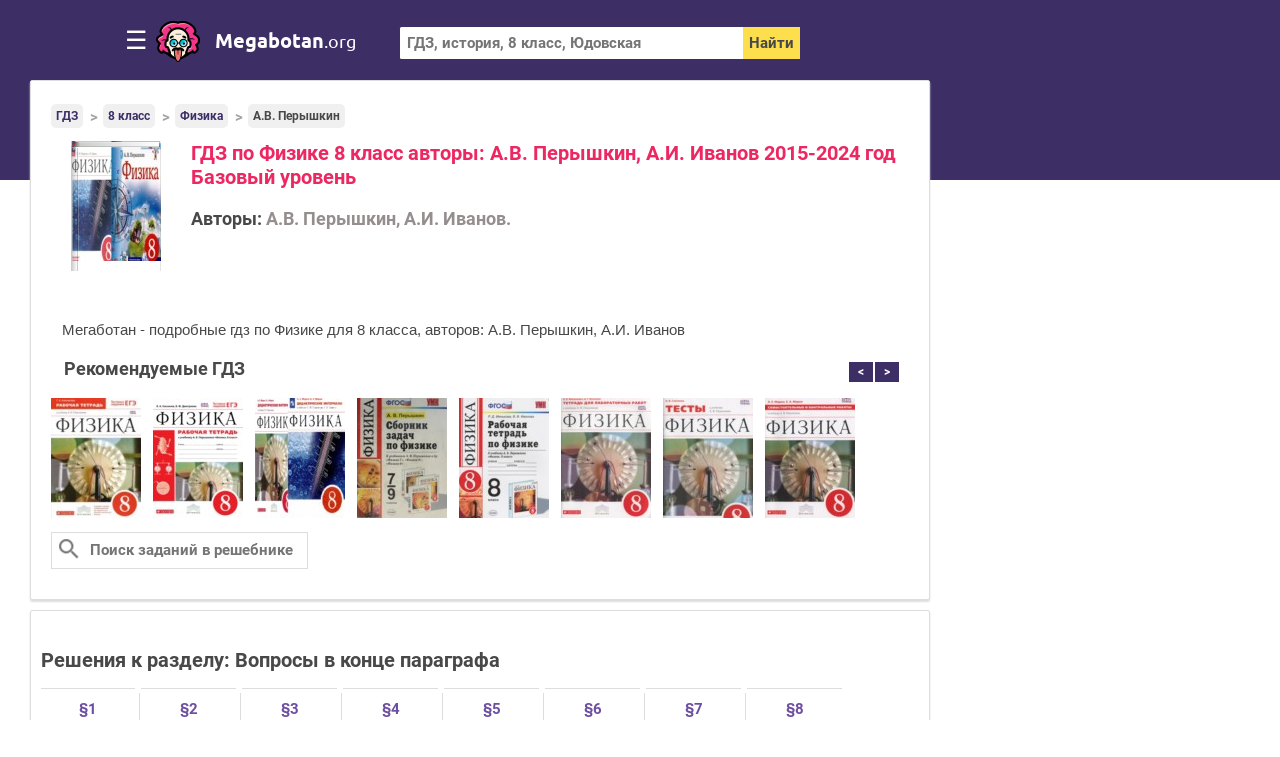

--- FILE ---
content_type: text/html; charset=UTF-8
request_url: https://megabotan.org/gdz/class-8/fizika/peryshkin-8/
body_size: 10982
content:
<!DOCTYPE html>
<html lang="ru">

<head>
    <meta charset="UTF-8">

    <title>ГДЗ по Физике 8 класс: Физика. 8 кл.: А.В. Перышкин</title>

    <link rel="shortcut icon" href="/favicon.ico"/>

    <meta name="description" content="Мегаботан - подробные гдз  по Физике для 8 класса, авторов: А.В. Перышкин, А.И. Иванов"/>
    <meta name="keywords" content="Мегаботан, решебник, гдз, ответы, Физика, 8 класс, А.В. Перышкин, А.И. Иванов,   "/>
            <meta name="viewport"
              content="width=device-width, initial-scale=1.0, minimum-scale=1.0, maximum-scale=2.0, user-scalable=yes">
                    <link rel="canonical" href="/gdz/class-8/fizika/peryshkin-8/">
    
    <meta property="og:title" content="ГДЗ по Физике 8 класс: Физика. 8 кл.: А.В. Перышкин">
    <meta property="og:type" content="website">
    <meta property="og:url" content="/gdz/class-8/fizika/peryshkin-8/">
    <meta property="og:description" content="Мегаботан - подробные гдз  по Физике для 8 класса, авторов: А.В. Перышкин, А.И. Иванов">
    <meta property="og:site_name" content="Гдз">

    <meta name="twitter:card" content="summary">
    <meta name="twitter:title" content="ГДЗ по Физике 8 класс: Физика. 8 кл.: А.В. Перышкин">
    <meta name="twitter:description" content="Мегаботан - подробные гдз  по Физике для 8 класса, авторов: А.В. Перышкин, А.И. Иванов">

    
    <script>
        window.app = {
            version: '1766391935',
            action: "view",
            canonical: location.protocol + '//' + location.host + '/gdz/class-8/fizika/peryshkin-8/',
            book: {
                appLinks: 0,
                external: null            },
                    }
    </script>
    <script>
        window.canonical = '/gdz/class-8/fizika/peryshkin-8/';
    </script>

              <link rel="stylesheet" href="/build/assets/css/index.c7f1bcbedc022db5698c.css" />
    
                                  <script async src="//pagead2.googlesyndication.com/pagead/js/adsbygoogle.js"></script>
              <script>
                  (adsbygoogle = window.adsbygoogle || []).push({
                      google_ad_client: "ca-pub-2891046647766967",
                      enable_page_level_ads: true
                  });
              </script>
                    </head>
    
<div id='media-5' class='media media-5 media-right'></div>
<body>
<div class="page">
    
<div class="header">
    <div class="container">
            <i class="menu-switch">&#9776;</i>
                    <a href="/" title="МЕГАБОТАН.org" class="logo">megabotan<span>.org</span></a>
            <div class="search-form">
                <form action="/search/" method="get" class="search" id="search">
                    <div class="searchInputCont"><input type="text" id="q" name="q" placeholder="ГДЗ, история, 8 класс, Юдовская">
                    </div>
                    <input id="search-button" type="submit" title="Поиск по сайту" value="Найти">
                </form>
                <button class="btn-magnify"></button>
            </div>
            </div>
</div>
        <div class="main">
        <div class="container  narrow-container ">
            <div class="menu block">
    <ul class="mClasses">
    <li>
        <span class="menu-items-all">Все классы</span>
    </li>
            <li class="classSelect ">

                            <a href="/gdz/class-5/fizika/" title="5 класс Физика">5</a>
                    </li>
            <li class="classSelect ">

                            <a href="/gdz/class-6/fizika/" title="6 класс Физика">6</a>
                    </li>
            <li class="classSelect ">

                            <a href="/gdz/class-7/fizika/" title="7 класс Физика">7</a>
                    </li>
            <li class="classSelect  selected">

                            <a href="/gdz/class-8/fizika/" title="8 класс Физика">8</a>
                    </li>
            <li class="classSelect ">

                            <a href="/gdz/class-9/fizika/" title="9 класс Физика">9</a>
                    </li>
            <li class="classSelect ">

                            <a href="/gdz/class-10/fizika/" title="10 класс Физика">10</a>
                    </li>
            <li class="classSelect ">

                            <a href="/gdz/class-11/fizika/" title="11 класс Физика">11</a>
                    </li>
    </ul>
    
<ul class="mSubjects">
    <li>
        <span class="menu-items-all">Все предметы</span>
    </li>

    
        <li class="subjects sbj-1 ">
                            <a href="/gdz/class-8/matematika/" title="Математика 8 класс">Математика</a>
                    </li>
    
        <li class="subjects sbj-2 ">
                            <a href="/gdz/class-8/english/" title="Английский язык 8 класс">Английский язык</a>
                    </li>
    
        <li class="subjects sbj-3 ">
                            <a href="/gdz/class-8/russkii_yazik/" title="Русский язык 8 класс">Русский язык</a>
                    </li>
    
        <li class="subjects sbj-4 ">
                            <a href="/gdz/class-8/algebra/" title="Алгебра 8 класс">Алгебра</a>
                    </li>
    
        <li class="subjects sbj-5 ">
                            <a href="/gdz/class-8/geometria/" title="Геометрия 8 класс">Геометрия</a>
                    </li>
    
        <li class="subjects sbj-6  selected">
                            <a href="/gdz/class-8/fizika/" title="Физика 8 класс">Физика</a>
                    </li>
    
        <li class="subjects sbj-7 ">
                            <a href="/gdz/class-8/himiya/" title="Химия 8 класс">Химия</a>
                    </li>
    
        <li class="subjects sbj-8 ">
                            <a href="/gdz/class-8/nemeckiy_yazik/" title="Немецкий язык 8 класс">Немецкий язык</a>
                    </li>
    
        <li class="subjects sbj-9 ">
                            <a href="/gdz/class-8/belorusskiy_yazik/" title="Белорусский язык 8 класс">Белорусский язык</a>
                    </li>
    
        <li class="subjects sbj-11 ">
                            <a href="/gdz/class-8/francuzskiy_yazik/" title="Французский язык 8 класс">Французский язык</a>
                    </li>
    
        <li class="subjects sbj-12 ">
                            <a href="/gdz/class-8/biologiya/" title="Биология 8 класс">Биология</a>
                    </li>
    
        <li class="subjects sbj-13 ">
                            <a href="/gdz/class-8/istoriya/" title="История 8 класс">История</a>
                    </li>
    
        <li class="subjects sbj-14 ">
                            <a href="/gdz/class-8/informatika/" title="Информатика 8 класс">Информатика</a>
                    </li>
    
        <li class="subjects sbj-15 ">
                            <a href="/gdz/class-8/obj/" title="ОБЖ 8 класс">ОБЖ</a>
                    </li>
    
        <li class="subjects sbj-16 ">
                            <a href="/gdz/class-8/geografiya/" title="География 8 класс">География</a>
                    </li>
    
        <li class="subjects sbj-22 ">
                            <a href="/gdz/class-8/izo/" title="ИЗО 8 класс">ИЗО</a>
                    </li>
    
        <li class="subjects sbj-23 ">
                            <a href="/gdz/class-8/literatura/" title="Литература 8 класс">Литература</a>
                    </li>
    
        <li class="subjects sbj-24 ">
                            <a href="/gdz/class-8/obshestvoznanie/" title="Обществознание 8 класс">Обществознание</a>
                    </li>
    
        <li class="subjects sbj-25 ">
                            <a href="/gdz/class-8/cherchenie/" title="Черчение 8 класс">Черчение</a>
                    </li>
    
        <li class="subjects sbj-31 ">
                            <a href="/gdz/class-8/ehkologiya/" title="Экология 8 класс">Экология</a>
                    </li>
    
        <li class="subjects sbj-33 ">
                            <a href="/gdz/8-class/tehnoligiya/" title="Технология 8 класс">Технология</a>
                    </li>
    
        <li class="subjects sbj-36 ">
                            <a href="/gdz/class-8/spanish/" title="Испанский язык 8 класс">Испанский язык</a>
                    </li>
    
        <li class="subjects sbj-37 ">
                            <a href="/gdz/class-8/iskusstvo/" title="Искусство 8 класс">Искусство</a>
                    </li>
    
        <li class="subjects sbj-39 ">
                            <a href="/gdz/class-8/kubanovedeniye/" title="Кубановедение 8 класс">Кубановедение</a>
                    </li>
    
        <li class="subjects sbj-45 ">
                            <a href="/gdz/class-8/kazakhskiy-yazyk/" title="Казахский язык 8 класс">Казахский язык</a>
                    </li>
    
        <li class="subjects sbj-47 ">
                            <a href="/gdz/class-8/fizkultura/" title="Физкультура 8 класс">Физкультура</a>
                    </li>
    </ul>
            <ul class="mClasses">
            <li class="select">
                <a href="/video/">Видеорешения</a>
            </li>
        </ul>
        <div id="vk_groups" class="vk_groups container"></div>
</div>
            <div class="content">
    <div class="block container">
                
    <ul class="breadcrumbs"
        itemscope
        itemtype="http://schema.org/BreadcrumbList"
    >
        <li  itemprop="itemListElement"
             itemscope
             itemtype="http://schema.org/ListItem"
        >
            <a href="/"
               title="Гдз"
               itemprop="item"
            >
                <span itemprop="name">ГДЗ</span>
            </a>
            <meta itemprop="position" content="1" />
        </li>
                <li  itemprop="itemListElement"
             itemscope
             itemtype="http://schema.org/ListItem"
        >
                                        <a  href="/gdz/class-8/"                    title="Гдз за 8 класс"                    itemprop="item"
                >
                                                            <span itemprop="name">8 класс</span>
                                    </a>
                        <meta itemprop="position" content="2" />
        </li>
                <li  itemprop="itemListElement"
             itemscope
             itemtype="http://schema.org/ListItem"
        >
                                        <a  href="/gdz/class-8/fizika/"                    title="Гдз по Физике за 8 класс"                    itemprop="item"
                >
                                                            <span itemprop="name">Физика</span>
                                    </a>
                        <meta itemprop="position" content="3" />
        </li>
                <li  itemprop="itemListElement"
             itemscope
             itemtype="http://schema.org/ListItem"
        >
                                <span itemprop="name">А.В. Перышкин</span>
                                <meta itemprop="position" content="4" />
        </li>
            </ul>
    
<div id='media-22' class='media media-22 media-breadcrumbs'></div>

        <div class="oneBook" itemscope="" itemtype="http://schema.org/Book">
            <div class="oneBook__header">
                <div class="bookImg ">
                    <img src="//megabotan.org/attachments/images/covers/000/011/779/0000/fizika-8-klass-peryshkin.jpg"
                         alt="ГДЗ  Физика 8 класс А.В. Перышкин" title="ГДЗ  Физика 8 класс А.В. Перышкин" itemprop="image">
                </div>
                <div class="title-references">
                    <h1 class="theader sub" itemprop="name">
                            <span class="flagru">

                            </span>ГДЗ по Физике 8 класс авторы: А.В. Перышкин, А.И. Иванов 2015-2024 год Базовый уровень                    </h1>
                    <div class="references">
                        
                            <p><b>Авторы: </b>
                                <span itemprop="author" class="book__authors">А.В. Перышкин, А.И. Иванов.</span></p>

                                            </div>
                </div>
            </div>
            
<div id='media-3' class='media media-3 media-top'></div>
            <div class="container">
                                    <p class="description">Мегаботан - подробные гдз  по Физике для 8 класса, авторов: А.В. Перышкин, А.И. Иванов</p>
                

                                    <div class="rel">
                        <div id="slider-suggested" class="slider-suggested">
                            <p class="suggested-title">Рекомендуемые ГДЗ</p>
                                                            <div class="controls">
                                    <button class="btn-prev"><</button>
                                    <button class="btn-next">></button>
                                </div>
                                                        <ul class="suggested-books-carousel">
                                                                    <li class="carousel-item">
                                        <a class="carousel-item-link"
                                           href="/gdz/class-8/fizika/hannanova-8/"
                                           title="ГДЗ по Физике 8 класс автор: Ханнанова Т.А. 2017 год  Рабочая тетрадь ">

                                            <img src="//megabotan.org/attachments/images/covers/000/031/388/0000/fizika-8-klass-rabochaya-tetrad-hannanova.jpg" />
                                        </a>
                                    </li>
                                                                    <li class="carousel-item">
                                        <a class="carousel-item-link"
                                           href="/gdz/class-8/fizika/kasyanov-dmitrieva-8/"
                                           title="ГДЗ по Физике 8 класс авторы: Касьянов В.А., Дмитриева В.Ф. 2017 год  Рабочая тетрадь ">

                                            <img src="//megabotan.org/attachments/images/covers/000/031/405/0000/fizika-8-klass-rabochaya-tetrad-kasyanov-v-a.jpg" />
                                        </a>
                                    </li>
                                                                    <li class="carousel-item">
                                        <a class="carousel-item-link"
                                           href="/gdz/class-8/fizika/didakticheskie-materiali-maron/"
                                           title="ГДЗ по Физике 8 класс авторы: Марон А.Е., Марон Е.А. 2017-2022 год  Дидактические материалы ">

                                            <img src="//megabotan.org/attachments/images/covers/000/053/954/0000/fizika-8-klass-didakticheskie-materialy-maron-a-e.jpg" />
                                        </a>
                                    </li>
                                                                    <li class="carousel-item">
                                        <a class="carousel-item-link"
                                           href="/gdz/class-7/fizika/a-v-peryshkin/"
                                           title="ГДЗ по Физике 7-9 класс автор: А.В. Перышкин 2015 год  Сборник задач ">

                                            <img src="//megabotan.org/attachments/images/covers/000/011/777/0000/sbornik-zadach-po-fizike-7-9-klass-peryshkin.jpg" />
                                        </a>
                                    </li>
                                                                    <li class="carousel-item">
                                        <a class="carousel-item-link"
                                           href="/gdz/class-8/fizika/rabochaya-tetrad-minjkova/"
                                           title="ГДЗ по Физике 8 класс авторы: Минькова Р.Д., Иванова В.В. 2015-2021 год  Рабочая тетрадь ">

                                            <img src="//megabotan.org/attachments/images/covers/000/083/977/0000/fizika-8-klass-rabochaya-tetrad-minkova-r-d.jpg" />
                                        </a>
                                    </li>
                                                                    <li class="carousel-item">
                                        <a class="carousel-item-link"
                                           href="/gdz/class-8/fizika/tetrad-dlya-laboratornih-rabot-filonovich/"
                                           title="ГДЗ по Физике 8 класс авторы: Филонович Н.В., Восканян А.Г. 2018 год  Тетрадь для лабораторных работ ">

                                            <img src="//megabotan.org/attachments/images/covers/000/087/258/0000/fizika-8-klass-tetrad-dlya-laboratornyh-rabot-filonovich-n-v.jpg" />
                                        </a>
                                    </li>
                                                                    <li class="carousel-item">
                                        <a class="carousel-item-link"
                                           href="/gdz/class-8/fizika/tests-slepneva/"
                                           title="ГДЗ по Физике 8 класс автор: Слепнева Н.И. 2018 год  Тесты ">

                                            <img src="//megabotan.org/attachments/images/covers/000/087/298/0000/fizika-8-klass-testy-slepneva-n-i.jpg" />
                                        </a>
                                    </li>
                                                                    <li class="carousel-item">
                                        <a class="carousel-item-link"
                                           href="/gdz/class-8/fizika/samostoyatelnie-i-kontrolnie-raboti-maron/"
                                           title="ГДЗ по Физике 8 класс авторы: Марон А.Е., Марон Е.А. 2017 год  Самостоятельные и контрольные работы ">

                                            <img src="//megabotan.org/attachments/images/covers/000/088/956/0000/fizika-8-klass-samostoyatelnye-i-kontrolnye-raboty-maron-a-e.jpg" />
                                        </a>
                                    </li>
                                                                    <li class="carousel-item">
                                        <a class="carousel-item-link"
                                           href="/gdz/class-8/fizika/rabochaya-tetrad-pyorishkin/"
                                           title="ГДЗ по Физике 8 класс автор: Перышкин А.В. 2017 год  Рабочая тетрадь ">

                                            <img src="//megabotan.org/attachments/images/covers/000/093/156/0000/fizika-8-klass-rabochaya-tetrad-peryshkin-a-v.jpg" />
                                        </a>
                                    </li>
                                                                    <li class="carousel-item">
                                        <a class="carousel-item-link"
                                           href="/gdz/class-8/fizika/kontrolnie-i-samostoyatelnie-raboti-gromceva/"
                                           title="ГДЗ по Физике 8 класс автор: Громцева О.И. 2017 год  Контрольные и самостоятельные работы ">

                                            <img src="//megabotan.org/attachments/images/covers/000/176/591/0000/fizika-8-klass-kontrolnye-i-samostoyatelnye-raboty-gromceva-o-i.jpg" />
                                        </a>
                                    </li>
                                                                    <li class="carousel-item">
                                        <a class="carousel-item-link"
                                           href="/gdz/class-7/fizika/sbornik-zadach-moskovkina/"
                                           title="ГДЗ по Физике 7-9 класс авторы: Московкина Е.Г., Волков В.А. 2011 год  Сборник задач ">

                                            <img src="//megabotan.org/attachments/images/covers/000/187/849/0000/fizika-7-9-klassy-sbornik-zadach-moskovkina-e-g.jpg" />
                                        </a>
                                    </li>
                                                                    <li class="carousel-item">
                                        <a class="carousel-item-link"
                                           href="/gdz/class-8/fizika/sbornik-voprosov-i-zadach-maron/"
                                           title="ГДЗ по Физике 8 класс авторы: Марон А.Е., Марон Е.А., Позойский С.В. 2022 год  Сборник вопросов и задач ">

                                            <img src="//megabotan.org/attachments/images/covers/000/195/538/0000/fizika-8-klass-sbornik-voprosov-i-zadach-maron-a-e.jpg" />
                                        </a>
                                    </li>
                                                            </ul>
                        </div>
                    </div>
                
                                                    <div class="task-search">
                        <input type="text" id="searchTask" placeholder="Поиск заданий в решебнике">
                    </div>
                            </div>
        </div>


    </div>

    
        <div class="block container">

                        
            <div class="tasks" id="tasks" data-url="/gdz/class-8/fizika/peryshkin-8/">
                <div id="taskList" class="tasks-container">
                        
<h2 title="Решения к разделу: Вопросы в конце параграфа" class="task-heading">
    Решения к разделу: Вопросы в конце параграфа</h2>
<ul>
            
                    <li>
                <a
                    title="§1"
                    href="#task?t=vopjob-1/"
                >§1</a>
            </li>
                    <li>
                <a
                    title="§2"
                    href="#task?t=vopjob-2/"
                >§2</a>
            </li>
                    <li>
                <a
                    title="§3"
                    href="#task?t=vopjob-3/"
                >§3</a>
            </li>
                    <li>
                <a
                    title="§4"
                    href="#task?t=vopjob-4/"
                >§4</a>
            </li>
                    <li>
                <a
                    title="§5"
                    href="#task?t=vopjob-5/"
                >§5</a>
            </li>
                    <li>
                <a
                    title="§6"
                    href="#task?t=vopjob-6/"
                >§6</a>
            </li>
                    <li>
                <a
                    title="§7"
                    href="#task?t=vopjob-7/"
                >§7</a>
            </li>
                    <li>
                <a
                    title="§8"
                    href="#task?t=vopjob-8/"
                >§8</a>
            </li>
                    <li>
                <a
                    title="§9"
                    href="#task?t=vopjob-9/"
                >§9</a>
            </li>
                    <li>
                <a
                    title="§10"
                    href="#task?t=vopjob-10/"
                >§10</a>
            </li>
                    <li>
                <a
                    title="§11"
                    href="#task?t=vopjob-11/"
                >§11</a>
            </li>
                    <li>
                <a
                    title="§12"
                    href="#task?t=vopjob-12/"
                >§12</a>
            </li>
                    <li>
                <a
                    title="§13"
                    href="#task?t=vopjob-13/"
                >§13</a>
            </li>
                    <li>
                <a
                    title="§14"
                    href="#task?t=vopjob-14/"
                >§14</a>
            </li>
                    <li>
                <a
                    title="§15"
                    href="#task?t=vopjob-15/"
                >§15</a>
            </li>
                    <li>
                <a
                    title="§16"
                    href="#task?t=vopjob-16/"
                >§16</a>
            </li>
                    <li>
                <a
                    title="§17"
                    href="#task?t=vopjob-17/"
                >§17</a>
            </li>
                    <li>
                <a
                    title="§18"
                    href="#task?t=vopjob-18/"
                >§18</a>
            </li>
                    <li>
                <a
                    title="§19"
                    href="#task?t=vopjob-19/"
                >§19</a>
            </li>
                    <li>
                <a
                    title="§20"
                    href="#task?t=vopjob-20/"
                >§20</a>
            </li>
                    <li>
                <a
                    title="§21"
                    href="#task?t=vopjob-21/"
                >§21</a>
            </li>
                    <li>
                <a
                    title="§22"
                    href="#task?t=vopjob-22/"
                >§22</a>
            </li>
                    <li>
                <a
                    title="§23"
                    href="#task?t=vopjob-23/"
                >§23</a>
            </li>
                    <li>
                <a
                    title="§24"
                    href="#task?t=vopjob-24/"
                >§24</a>
            </li>
                    <li>
                <a
                    title="§25"
                    href="#task?t=vopjob-25/"
                >§25</a>
            </li>
                    <li>
                <a
                    title="§26"
                    href="#task?t=vopjob-26/"
                >§26</a>
            </li>
                    <li>
                <a
                    title="§27"
                    href="#task?t=vopjob-27/"
                >§27</a>
            </li>
                    <li>
                <a
                    title="§28"
                    href="#task?t=vopjob-28/"
                >§28</a>
            </li>
                    <li>
                <a
                    title="§29"
                    href="#task?t=vopjob-29/"
                >§29</a>
            </li>
                    <li>
                <a
                    title="§30"
                    href="#task?t=vopjob-30/"
                >§30</a>
            </li>
                    <li>
                <a
                    title="§31"
                    href="#task?t=vopjob-31/"
                >§31</a>
            </li>
                    <li>
                <a
                    title="§32"
                    href="#task?t=vopjob-32/"
                >§32</a>
            </li>
                    <li>
                <a
                    title="§33"
                    href="#task?t=vopjob-33/"
                >§33</a>
            </li>
                    <li>
                <a
                    title="§34"
                    href="#task?t=vopjob-34/"
                >§34</a>
            </li>
                    <li>
                <a
                    title="§35"
                    href="#task?t=vopjob-35/"
                >§35</a>
            </li>
                    <li>
                <a
                    title="§36"
                    href="#task?t=vopjob-36/"
                >§36</a>
            </li>
                    <li>
                <a
                    title="§37"
                    href="#task?t=vopjob-37/"
                >§37</a>
            </li>
                    <li>
                <a
                    title="§38"
                    href="#task?t=vopjob-38/"
                >§38</a>
            </li>
                    <li>
                <a
                    title="§39"
                    href="#task?t=vopjob-39/"
                >§39</a>
            </li>
                    <li>
                <a
                    title="§40"
                    href="#task?t=vopjob-40/"
                >§40</a>
            </li>
                    <li>
                <a
                    title="§41"
                    href="#task?t=vopjob-41/"
                >§41</a>
            </li>
                    <li>
                <a
                    title="§42"
                    href="#task?t=vopjob-42/"
                >§42</a>
            </li>
                    <li>
                <a
                    title="§43"
                    href="#task?t=vopjob-43/"
                >§43</a>
            </li>
                    <li>
                <a
                    title="§44"
                    href="#task?t=vopjob-44/"
                >§44</a>
            </li>
                    <li>
                <a
                    title="§45"
                    href="#task?t=vopjob-45/"
                >§45</a>
            </li>
                    <li>
                <a
                    title="§46"
                    href="#task?t=vopjob-46/"
                >§46</a>
            </li>
                    <li>
                <a
                    title="§47"
                    href="#task?t=vopjob-47/"
                >§47</a>
            </li>
                    <li>
                <a
                    title="§48"
                    href="#task?t=vopjob-48/"
                >§48</a>
            </li>
                    <li>
                <a
                    title="§49"
                    href="#task?t=vopjob-49/"
                >§49</a>
            </li>
                    <li>
                <a
                    title="§50"
                    href="#task?t=vopjob-50/"
                >§50</a>
            </li>
                    <li>
                <a
                    title="§51"
                    href="#task?t=vopjob-51/"
                >§51</a>
            </li>
                    <li>
                <a
                    title="§52"
                    href="#task?t=vopjob-52/"
                >§52</a>
            </li>
                    <li>
                <a
                    title="§53"
                    href="#task?t=vopjob-53/"
                >§53</a>
            </li>
                    <li>
                <a
                    title="§54"
                    href="#task?t=vopjob-54/"
                >§54</a>
            </li>
                    <li>
                <a
                    title="§55"
                    href="#task?t=vopjob-55/"
                >§55</a>
            </li>
                    <li>
                <a
                    title="§56"
                    href="#task?t=vopjob-56/"
                >§56</a>
            </li>
                    <li>
                <a
                    title="§57"
                    href="#task?t=vopjob-57/"
                >§57</a>
            </li>
                    <li>
                <a
                    title="§58"
                    href="#task?t=vopjob-58/"
                >§58</a>
            </li>
                    <li>
                <a
                    title="§59"
                    href="#task?t=vopjob-59/"
                >§59</a>
            </li>
                    <li>
                <a
                    title="§60"
                    href="#task?t=vopjob-60/"
                >§60</a>
            </li>
                    <li>
                <a
                    title="§61"
                    href="#task?t=vopjob-61/"
                >§61</a>
            </li>
                    <li>
                <a
                    title="§62"
                    href="#task?t=vopjob-62/"
                >§62</a>
            </li>
                    <li>
                <a
                    title="§63"
                    href="#task?t=vopjob-63/"
                >§63</a>
            </li>
                    <li>
                <a
                    title="§64"
                    href="#task?t=vopjob-64/"
                >§64</a>
            </li>
                    <li>
                <a
                    title="§65"
                    href="#task?t=vopjob-65/"
                >§65</a>
            </li>
                    <li>
                <a
                    title="§66"
                    href="#task?t=vopjob-66/"
                >§66</a>
            </li>
                    <li>
                <a
                    title="§67"
                    href="#task?t=vopjob-67/"
                >§67</a>
            </li>
                    <li>
                <a
                    title="§68"
                    href="#task?t=vopjob-68/"
                >§68</a>
            </li>
                    <li>
                <a
                    title="§69"
                    href="#task?t=vopjob-69/"
                >§69</a>
            </li>
                    <li>
                <a
                    title="§70"
                    href="#task?t=vopjob-70/"
                >§70</a>
            </li>
        
    </ul>

    
<h2 title="Решения к разделу: Упражнения" class="task-heading">
    Решения к разделу: Упражнения</h2>
<ul>
    </ul>
    
<h3 title="Упражнение 1" class="task-heading">
    Упражнение 1</h3>
<ul>
            
                    <li>
                <a
                    title="1"
                    href="#task?t=nmera-1-1/"
                >1</a>
            </li>
                    <li>
                <a
                    title="2"
                    href="#task?t=nmera-2-1/"
                >2</a>
            </li>
                    <li>
                <a
                    title="3"
                    href="#task?t=nmera-3-1/"
                >3</a>
            </li>
                    <li>
                <a
                    title="4"
                    href="#task?t=nmera-4-1/"
                >4</a>
            </li>
        
    </ul>

    
<h3 title="Упражнение 2" class="task-heading">
    Упражнение 2</h3>
<ul>
            
                    <li>
                <a
                    title="1"
                    href="#task?t=nmera-1-2/"
                >1</a>
            </li>
                    <li>
                <a
                    title="2"
                    href="#task?t=nmera-2-2/"
                >2</a>
            </li>
                    <li>
                <a
                    title="3"
                    href="#task?t=nmera-3-2/"
                >3</a>
            </li>
        
    </ul>

    
<h3 title="Упражнение 3" class="task-heading">
    Упражнение 3</h3>
<ul>
            
                    <li>
                <a
                    title="1"
                    href="#task?t=nmera-1-3/"
                >1</a>
            </li>
                    <li>
                <a
                    title="2"
                    href="#task?t=nmera-2-3/"
                >2</a>
            </li>
                    <li>
                <a
                    title="3"
                    href="#task?t=nmera-3-3/"
                >3</a>
            </li>
                    <li>
                <a
                    title="4"
                    href="#task?t=nmera-4-3/"
                >4</a>
            </li>
        
    </ul>

    
<h3 title="Упражнение 4" class="task-heading">
    Упражнение 4</h3>
<ul>
            
                    <li>
                <a
                    title="1"
                    href="#task?t=nmera-1-4/"
                >1</a>
            </li>
                    <li>
                <a
                    title="2"
                    href="#task?t=nmera-2-4/"
                >2</a>
            </li>
                    <li>
                <a
                    title="3"
                    href="#task?t=nmera-3-4/"
                >3</a>
            </li>
                    <li>
                <a
                    title="4"
                    href="#task?t=nmera-4-4/"
                >4</a>
            </li>
                    <li>
                <a
                    title="5"
                    href="#task?t=nmera-5-4/"
                >5</a>
            </li>
        
    </ul>

    
<h3 title="Упражнение 5" class="task-heading">
    Упражнение 5</h3>
<ul>
            
                    <li>
                <a
                    title="1"
                    href="#task?t=nmera-1-5/"
                >1</a>
            </li>
                    <li>
                <a
                    title="2"
                    href="#task?t=nmera-2-5/"
                >2</a>
            </li>
                    <li>
                <a
                    title="3"
                    href="#task?t=nmera-3-5/"
                >3</a>
            </li>
                    <li>
                <a
                    title="4"
                    href="#task?t=nmera-4-5/"
                >4</a>
            </li>
                    <li>
                <a
                    title="5"
                    href="#task?t=nmera-5-5/"
                >5</a>
            </li>
        
    </ul>

    
<h3 title="Упражнение 6" class="task-heading">
    Упражнение 6</h3>
<ul>
            
                    <li>
                <a
                    title="1"
                    href="#task?t=nmera-1-6/"
                >1</a>
            </li>
                    <li>
                <a
                    title="2"
                    href="#task?t=nmera-2-6/"
                >2</a>
            </li>
                    <li>
                <a
                    title="3"
                    href="#task?t=nmera-3-6/"
                >3</a>
            </li>
                    <li>
                <a
                    title="4"
                    href="#task?t=nmera-4-6/"
                >4</a>
            </li>
                    <li>
                <a
                    title="5"
                    href="#task?t=nmera-5-6/"
                >5</a>
            </li>
        
    </ul>

    
<h3 title="Упражнение 7" class="task-heading">
    Упражнение 7</h3>
<ul>
            
                    <li>
                <a
                    title="1"
                    href="#task?t=nmera-1-7/"
                >1</a>
            </li>
                    <li>
                <a
                    title="2"
                    href="#task?t=nmera-2-7/"
                >2</a>
            </li>
                    <li>
                <a
                    title="3"
                    href="#task?t=nmera-3-7/"
                >3</a>
            </li>
                    <li>
                <a
                    title="4"
                    href="#task?t=nmera-4-7/"
                >4</a>
            </li>
                    <li>
                <a
                    title="5"
                    href="#task?t=nmera-5-7/"
                >5</a>
            </li>
                    <li>
                <a
                    title="6"
                    href="#task?t=nmera-6-7/"
                >6</a>
            </li>
        
    </ul>

    
<h3 title="Упражнение 8" class="task-heading">
    Упражнение 8</h3>
<ul>
            
                    <li>
                <a
                    title="1"
                    href="#task?t=nmera-1-8/"
                >1</a>
            </li>
                    <li>
                <a
                    title="2"
                    href="#task?t=nmera-2-8/"
                >2</a>
            </li>
                    <li>
                <a
                    title="3"
                    href="#task?t=nmera-3-8/"
                >3</a>
            </li>
                    <li>
                <a
                    title="4"
                    href="#task?t=nmera-4-8/"
                >4</a>
            </li>
                    <li>
                <a
                    title="5"
                    href="#task?t=nmera-5-8/"
                >5</a>
            </li>
                    <li>
                <a
                    title="6"
                    href="#task?t=nmera-6-8/"
                >6</a>
            </li>
        
    </ul>

    
<h3 title="Упражнение 9" class="task-heading">
    Упражнение 9</h3>
<ul>
            
                    <li>
                <a
                    title="1"
                    href="#task?t=nmera-1-9/"
                >1</a>
            </li>
                    <li>
                <a
                    title="2"
                    href="#task?t=nmera-2-9/"
                >2</a>
            </li>
                    <li>
                <a
                    title="3"
                    href="#task?t=nmera-3-9/"
                >3</a>
            </li>
                    <li>
                <a
                    title="4"
                    href="#task?t=nmera-4-9/"
                >4</a>
            </li>
                    <li>
                <a
                    title="5"
                    href="#task?t=nmera-5-9/"
                >5</a>
            </li>
                    <li>
                <a
                    title="6"
                    href="#task?t=nmera-6-9/"
                >6</a>
            </li>
                    <li>
                <a
                    title="7"
                    href="#task?t=nmera-7-9/"
                >7</a>
            </li>
        
    </ul>

    
<h3 title="Упражнение 10" class="task-heading">
    Упражнение 10</h3>
<ul>
            
                    <li>
                <a
                    title="1"
                    href="#task?t=nmera-1-10/"
                >1</a>
            </li>
                    <li>
                <a
                    title="2"
                    href="#task?t=nmera-2-10/"
                >2</a>
            </li>
                    <li>
                <a
                    title="3"
                    href="#task?t=nmera-3-10/"
                >3</a>
            </li>
                    <li>
                <a
                    title="4"
                    href="#task?t=nmera-4-10/"
                >4</a>
            </li>
                    <li>
                <a
                    title="5"
                    href="#task?t=nmera-5-10/"
                >5</a>
            </li>
                    <li>
                <a
                    title="6"
                    href="#task?t=nmera-6-10/"
                >6</a>
            </li>
                    <li>
                <a
                    title="7"
                    href="#task?t=nmera-7-10/"
                >7</a>
            </li>
                    <li>
                <a
                    title="8"
                    href="#task?t=nmera-8-10/"
                >8</a>
            </li>
        
    </ul>

    
<h3 title="Упражнение 11" class="task-heading">
    Упражнение 11</h3>
<ul>
            
                    <li>
                <a
                    title="1"
                    href="#task?t=nmera-1-11/"
                >1</a>
            </li>
                    <li>
                <a
                    title="2"
                    href="#task?t=nmera-2-11/"
                >2</a>
            </li>
                    <li>
                <a
                    title="3"
                    href="#task?t=nmera-3-11/"
                >3</a>
            </li>
                    <li>
                <a
                    title="4"
                    href="#task?t=nmera-4-11/"
                >4</a>
            </li>
        
    </ul>

    
<h3 title="Упражнение 12" class="task-heading">
    Упражнение 12</h3>
<ul>
            
                    <li>
                <a
                    title="1"
                    href="#task?t=nmera-1-12/"
                >1</a>
            </li>
                    <li>
                <a
                    title="2"
                    href="#task?t=nmera-2-12/"
                >2</a>
            </li>
                    <li>
                <a
                    title="3"
                    href="#task?t=nmera-3-12/"
                >3</a>
            </li>
                    <li>
                <a
                    title="4"
                    href="#task?t=nmera-4-12/"
                >4</a>
            </li>
                    <li>
                <a
                    title="5"
                    href="#task?t=nmera-5-12/"
                >5</a>
            </li>
        
    </ul>

    
<h3 title="Упражнение 13" class="task-heading">
    Упражнение 13</h3>
<ul>
            
                    <li>
                <a
                    title="1"
                    href="#task?t=nmera-1-13/"
                >1</a>
            </li>
                    <li>
                <a
                    title="2"
                    href="#task?t=nmera-2-13/"
                >2</a>
            </li>
                    <li>
                <a
                    title="3"
                    href="#task?t=nmera-3-13/"
                >3</a>
            </li>
                    <li>
                <a
                    title="4"
                    href="#task?t=nmera-4-13/"
                >4</a>
            </li>
                    <li>
                <a
                    title="5"
                    href="#task?t=nmera-5-13/"
                >5</a>
            </li>
                    <li>
                <a
                    title="6"
                    href="#task?t=nmera-6-13/"
                >6</a>
            </li>
                    <li>
                <a
                    title="7"
                    href="#task?t=nmera-7-13/"
                >7</a>
            </li>
        
    </ul>

    
<h3 title="Упражнение 14" class="task-heading">
    Упражнение 14</h3>
<ul>
            
                    <li>
                <a
                    title="1"
                    href="#task?t=nmera-1-14/"
                >1</a>
            </li>
                    <li>
                <a
                    title="2"
                    href="#task?t=nmera-2-14/"
                >2</a>
            </li>
                    <li>
                <a
                    title="3"
                    href="#task?t=nmera-3-14/"
                >3</a>
            </li>
                    <li>
                <a
                    title="4"
                    href="#task?t=nmera-4-14/"
                >4</a>
            </li>
                    <li>
                <a
                    title="5"
                    href="#task?t=nmera-5-14/"
                >5</a>
            </li>
                    <li>
                <a
                    title="6"
                    href="#task?t=nmera-6-14/"
                >6</a>
            </li>
                    <li>
                <a
                    title="7"
                    href="#task?t=nmera-7-14/"
                >7</a>
            </li>
                    <li>
                <a
                    title="8"
                    href="#task?t=nmera-8-14/"
                >8</a>
            </li>
        
    </ul>

    
<h3 title="Упражнение 15" class="task-heading">
    Упражнение 15</h3>
<ul>
            
                    <li>
                <a
                    title="1"
                    href="#task?t=nmera-1-15/"
                >1</a>
            </li>
                    <li>
                <a
                    title="2"
                    href="#task?t=nmera-2-15/"
                >2</a>
            </li>
                    <li>
                <a
                    title="3"
                    href="#task?t=nmera-3-15/"
                >3</a>
            </li>
                    <li>
                <a
                    title="4"
                    href="#task?t=nmera-4-15/"
                >4</a>
            </li>
                    <li>
                <a
                    title="5"
                    href="#task?t=nmera-5-15/"
                >5</a>
            </li>
        
    </ul>

    
<h3 title="Упражнение 16" class="task-heading">
    Упражнение 16</h3>
<ul>
            
                    <li>
                <a
                    title="1"
                    href="#task?t=nmera-1-16/"
                >1</a>
            </li>
                    <li>
                <a
                    title="2"
                    href="#task?t=nmera-2-16/"
                >2</a>
            </li>
                    <li>
                <a
                    title="3"
                    href="#task?t=nmera-3-16/"
                >3</a>
            </li>
                    <li>
                <a
                    title="4"
                    href="#task?t=nmera-4-16/"
                >4</a>
            </li>
                    <li>
                <a
                    title="5"
                    href="#task?t=nmera-5-16/"
                >5</a>
            </li>
                    <li>
                <a
                    title="6"
                    href="#task?t=nmera-6-16/"
                >6</a>
            </li>
                    <li>
                <a
                    title="7"
                    href="#task?t=nmera-7-16/"
                >7</a>
            </li>
        
    </ul>

    
<h3 title="Упражнение 17" class="task-heading">
    Упражнение 17</h3>
<ul>
            
                    <li>
                <a
                    title="1"
                    href="#task?t=nmera-1-17/"
                >1</a>
            </li>
                    <li>
                <a
                    title="2"
                    href="#task?t=nmera-2-17/"
                >2</a>
            </li>
                    <li>
                <a
                    title="3"
                    href="#task?t=nmera-3-17/"
                >3</a>
            </li>
                    <li>
                <a
                    title="4"
                    href="#task?t=nmera-4-17/"
                >4</a>
            </li>
                    <li>
                <a
                    title="5"
                    href="#task?t=nmera-5-17/"
                >5</a>
            </li>
                    <li>
                <a
                    title="6"
                    href="#task?t=nmera-6-17/"
                >6</a>
            </li>
                    <li>
                <a
                    title="7"
                    href="#task?t=nmera-7-17/"
                >7</a>
            </li>
                    <li>
                <a
                    title="8"
                    href="#task?t=nmera-8-17/"
                >8</a>
            </li>
        
    </ul>

    
<h3 title="Упражнение 18" class="task-heading">
    Упражнение 18</h3>
<ul>
            
                    <li>
                <a
                    title="1"
                    href="#task?t=nmera-1-18/"
                >1</a>
            </li>
                    <li>
                <a
                    title="2"
                    href="#task?t=nmera-2-18/"
                >2</a>
            </li>
                    <li>
                <a
                    title="3"
                    href="#task?t=nmera-3-18/"
                >3</a>
            </li>
                    <li>
                <a
                    title="4"
                    href="#task?t=nmera-4-18/"
                >4</a>
            </li>
                    <li>
                <a
                    title="5"
                    href="#task?t=nmera-5-18/"
                >5</a>
            </li>
                    <li>
                <a
                    title="6"
                    href="#task?t=nmera-6-18/"
                >6</a>
            </li>
                    <li>
                <a
                    title="7"
                    href="#task?t=nmera-7-18/"
                >7</a>
            </li>
        
    </ul>

    
<h3 title="Упражнение 19" class="task-heading">
    Упражнение 19</h3>
<ul>
            
                    <li>
                <a
                    title="1"
                    href="#task?t=nmera-1-19/"
                >1</a>
            </li>
                    <li>
                <a
                    title="2"
                    href="#task?t=nmera-2-19/"
                >2</a>
            </li>
                    <li>
                <a
                    title="3"
                    href="#task?t=nmera-3-19/"
                >3</a>
            </li>
                    <li>
                <a
                    title="4"
                    href="#task?t=nmera-4-19/"
                >4</a>
            </li>
                    <li>
                <a
                    title="5"
                    href="#task?t=nmera-5-19/"
                >5</a>
            </li>
                    <li>
                <a
                    title="6"
                    href="#task?t=nmera-6-19/"
                >6</a>
            </li>
                    <li>
                <a
                    title="7"
                    href="#task?t=nmera-7-19/"
                >7</a>
            </li>
        
    </ul>

    
<h3 title="Упражнение 20" class="task-heading">
    Упражнение 20</h3>
<ul>
            
                    <li>
                <a
                    title="1"
                    href="#task?t=nmera-1-20/"
                >1</a>
            </li>
                    <li>
                <a
                    title="2"
                    href="#task?t=nmera-2-20/"
                >2</a>
            </li>
                    <li>
                <a
                    title="3"
                    href="#task?t=nmera-3-20/"
                >3</a>
            </li>
                    <li>
                <a
                    title="4"
                    href="#task?t=nmera-4-20/"
                >4</a>
            </li>
        
    </ul>

    
<h3 title="Упражнение 21" class="task-heading">
    Упражнение 21</h3>
<ul>
            
                    <li>
                <a
                    title="1"
                    href="#task?t=nmera-1-21/"
                >1</a>
            </li>
                    <li>
                <a
                    title="2"
                    href="#task?t=nmera-2-21/"
                >2</a>
            </li>
                    <li>
                <a
                    title="3"
                    href="#task?t=nmera-3-21/"
                >3</a>
            </li>
                    <li>
                <a
                    title="4"
                    href="#task?t=nmera-4-21/"
                >4</a>
            </li>
        
    </ul>

    
<h3 title="Упражнение 22" class="task-heading">
    Упражнение 22</h3>
<ul>
            
                    <li>
                <a
                    title="1"
                    href="#task?t=nmera-1-22/"
                >1</a>
            </li>
                    <li>
                <a
                    title="2"
                    href="#task?t=nmera-2-22/"
                >2</a>
            </li>
                    <li>
                <a
                    title="3"
                    href="#task?t=nmera-3-22/"
                >3</a>
            </li>
                    <li>
                <a
                    title="4"
                    href="#task?t=nmera-4-22/"
                >4</a>
            </li>
                    <li>
                <a
                    title="5"
                    href="#task?t=nmera-5-22/"
                >5</a>
            </li>
                    <li>
                <a
                    title="6"
                    href="#task?t=nmera-6-22/"
                >6</a>
            </li>
        
    </ul>

    
<h3 title="Упражнение 23" class="task-heading">
    Упражнение 23</h3>
<ul>
            
                    <li>
                <a
                    title="1"
                    href="#task?t=nmera-1-23/"
                >1</a>
            </li>
                    <li>
                <a
                    title="2"
                    href="#task?t=nmera-2-23/"
                >2</a>
            </li>
                    <li>
                <a
                    title="3"
                    href="#task?t=nmera-3-23/"
                >3</a>
            </li>
                    <li>
                <a
                    title="4"
                    href="#task?t=nmera-4-23/"
                >4</a>
            </li>
                    <li>
                <a
                    title="5"
                    href="#task?t=nmera-5-23/"
                >5</a>
            </li>
                    <li>
                <a
                    title="6"
                    href="#task?t=nmera-6-23/"
                >6</a>
            </li>
        
    </ul>

    
<h3 title="Упражнение 24" class="task-heading">
    Упражнение 24</h3>
<ul>
            
                    <li>
                <a
                    title="1"
                    href="#task?t=nmera-1-24/"
                >1</a>
            </li>
                    <li>
                <a
                    title="2"
                    href="#task?t=nmera-2-24/"
                >2</a>
            </li>
                    <li>
                <a
                    title="3"
                    href="#task?t=nmera-3-24/"
                >3</a>
            </li>
                    <li>
                <a
                    title="4"
                    href="#task?t=nmera-4-24/"
                >4</a>
            </li>
                    <li>
                <a
                    title="5"
                    href="#task?t=nmera-5-24/"
                >5</a>
            </li>
                    <li>
                <a
                    title="6"
                    href="#task?t=nmera-6-24/"
                >6</a>
            </li>
        
    </ul>

    
<h3 title="Упражнение 25" class="task-heading">
    Упражнение 25</h3>
<ul>
            
                    <li>
                <a
                    title="1"
                    href="#task?t=nmera-1-25/"
                >1</a>
            </li>
                    <li>
                <a
                    title="2"
                    href="#task?t=nmera-2-25/"
                >2</a>
            </li>
                    <li>
                <a
                    title="3"
                    href="#task?t=nmera-3-25/"
                >3</a>
            </li>
                    <li>
                <a
                    title="4"
                    href="#task?t=nmera-4-25/"
                >4</a>
            </li>
                    <li>
                <a
                    title="5"
                    href="#task?t=nmera-5-25/"
                >5</a>
            </li>
                    <li>
                <a
                    title="6"
                    href="#task?t=nmera-6-25/"
                >6</a>
            </li>
        
    </ul>

    
<h3 title="Упражнение 26" class="task-heading">
    Упражнение 26</h3>
<ul>
            
                    <li>
                <a
                    title="1"
                    href="#task?t=nmera-1-26/"
                >1</a>
            </li>
                    <li>
                <a
                    title="2"
                    href="#task?t=nmera-2-26/"
                >2</a>
            </li>
                    <li>
                <a
                    title="3"
                    href="#task?t=nmera-3-26/"
                >3</a>
            </li>
        
    </ul>

    
<h3 title="Упражнение 27" class="task-heading">
    Упражнение 27</h3>
<ul>
            
                    <li>
                <a
                    title="1"
                    href="#task?t=nmera-1-27/"
                >1</a>
            </li>
                    <li>
                <a
                    title="2"
                    href="#task?t=nmera-2-27/"
                >2</a>
            </li>
                    <li>
                <a
                    title="3"
                    href="#task?t=nmera-3-27/"
                >3</a>
            </li>
                    <li>
                <a
                    title="4"
                    href="#task?t=nmera-4-27/"
                >4</a>
            </li>
        
    </ul>

    
<h3 title="Упражнение 28" class="task-heading">
    Упражнение 28</h3>
<ul>
            
                    <li>
                <a
                    title="1"
                    href="#task?t=nmera-1-28/"
                >1</a>
            </li>
                    <li>
                <a
                    title="2"
                    href="#task?t=nmera-2-28/"
                >2</a>
            </li>
                    <li>
                <a
                    title="3"
                    href="#task?t=nmera-3-28/"
                >3</a>
            </li>
                    <li>
                <a
                    title="4"
                    href="#task?t=nmera-4-28/"
                >4</a>
            </li>
                    <li>
                <a
                    title="5"
                    href="#task?t=nmera-5-28/"
                >5</a>
            </li>
                    <li>
                <a
                    title="6"
                    href="#task?t=nmera-6-28/"
                >6</a>
            </li>
                    <li>
                <a
                    title="7"
                    href="#task?t=nmera-7-28/"
                >7</a>
            </li>
        
    </ul>

    
<h3 title="Упражнение 29" class="task-heading">
    Упражнение 29</h3>
<ul>
            
                    <li>
                <a
                    title="1"
                    href="#task?t=nmera-1-29/"
                >1</a>
            </li>
                    <li>
                <a
                    title="2"
                    href="#task?t=nmera-2-29/"
                >2</a>
            </li>
                    <li>
                <a
                    title="3"
                    href="#task?t=nmera-3-29/"
                >3</a>
            </li>
                    <li>
                <a
                    title="4"
                    href="#task?t=nmera-4-29/"
                >4</a>
            </li>
                    <li>
                <a
                    title="5"
                    href="#task?t=nmera-5-29/"
                >5</a>
            </li>
                    <li>
                <a
                    title="6"
                    href="#task?t=nmera-6-29/"
                >6</a>
            </li>
                    <li>
                <a
                    title="7"
                    href="#task?t=nmera-7-29/"
                >7</a>
            </li>
        
    </ul>

    
<h3 title="Упражнение 30" class="task-heading">
    Упражнение 30</h3>
<ul>
            
                    <li>
                <a
                    title="1"
                    href="#task?t=nmera-1-30/"
                >1</a>
            </li>
                    <li>
                <a
                    title="2"
                    href="#task?t=nmera-2-30/"
                >2</a>
            </li>
                    <li>
                <a
                    title="3"
                    href="#task?t=nmera-3-30/"
                >3</a>
            </li>
                    <li>
                <a
                    title="4"
                    href="#task?t=nmera-4-30/"
                >4</a>
            </li>
                    <li>
                <a
                    title="5"
                    href="#task?t=nmera-5-30/"
                >5</a>
            </li>
                    <li>
                <a
                    title="6"
                    href="#task?t=nmera-6-30/"
                >6</a>
            </li>
        
    </ul>

    
<h3 title="Упражнение 31" class="task-heading">
    Упражнение 31</h3>
<ul>
            
                    <li>
                <a
                    title="1"
                    href="#task?t=nmera-1-31/"
                >1</a>
            </li>
                    <li>
                <a
                    title="2"
                    href="#task?t=nmera-2-31/"
                >2</a>
            </li>
                    <li>
                <a
                    title="3"
                    href="#task?t=nmera-3-31/"
                >3</a>
            </li>
                    <li>
                <a
                    title="4"
                    href="#task?t=nmera-4-31/"
                >4</a>
            </li>
                    <li>
                <a
                    title="5"
                    href="#task?t=nmera-5-31/"
                >5</a>
            </li>
                    <li>
                <a
                    title="6"
                    href="#task?t=nmera-6-31/"
                >6</a>
            </li>
                    <li>
                <a
                    title="7"
                    href="#task?t=nmera-7-31/"
                >7</a>
            </li>
        
    </ul>

    
<h3 title="Упражнение 32" class="task-heading">
    Упражнение 32</h3>
<ul>
            
                    <li>
                <a
                    title="1"
                    href="#task?t=nmera-1-32/"
                >1</a>
            </li>
                    <li>
                <a
                    title="2"
                    href="#task?t=nmera-2-32/"
                >2</a>
            </li>
                    <li>
                <a
                    title="3"
                    href="#task?t=nmera-3-32/"
                >3</a>
            </li>
                    <li>
                <a
                    title="4"
                    href="#task?t=nmera-4-32/"
                >4</a>
            </li>
                    <li>
                <a
                    title="5"
                    href="#task?t=nmera-5-32/"
                >5</a>
            </li>
                    <li>
                <a
                    title="6"
                    href="#task?t=nmera-6-32/"
                >6</a>
            </li>
        
    </ul>

    
<h3 title="Упражнение 33" class="task-heading">
    Упражнение 33</h3>
<ul>
            
                    <li>
                <a
                    title="1"
                    href="#task?t=nmera-1-33/"
                >1</a>
            </li>
                    <li>
                <a
                    title="2"
                    href="#task?t=nmera-2-33/"
                >2</a>
            </li>
                    <li>
                <a
                    title="3"
                    href="#task?t=nmera-3-33/"
                >3</a>
            </li>
                    <li>
                <a
                    title="4"
                    href="#task?t=nmera-4-33/"
                >4</a>
            </li>
                    <li>
                <a
                    title="5"
                    href="#task?t=nmera-5-33/"
                >5</a>
            </li>
                    <li>
                <a
                    title="6"
                    href="#task?t=nmera-6-33/"
                >6</a>
            </li>
                    <li>
                <a
                    title="7"
                    href="#task?t=nmera-7-33/"
                >7</a>
            </li>
        
    </ul>

    
<h3 title="Упражнение 34" class="task-heading">
    Упражнение 34</h3>
<ul>
            
                    <li>
                <a
                    title="1"
                    href="#task?t=nmera-1-34/"
                >1</a>
            </li>
                    <li>
                <a
                    title="2"
                    href="#task?t=nmera-2-34/"
                >2</a>
            </li>
                    <li>
                <a
                    title="3"
                    href="#task?t=nmera-3-34/"
                >3</a>
            </li>
                    <li>
                <a
                    title="4"
                    href="#task?t=nmera-4-34/"
                >4</a>
            </li>
                    <li>
                <a
                    title="5"
                    href="#task?t=nmera-5-34/"
                >5</a>
            </li>
                    <li>
                <a
                    title="6"
                    href="#task?t=nmera-6-34/"
                >6</a>
            </li>
        
    </ul>

    
<h3 title="Упражнение 35" class="task-heading">
    Упражнение 35</h3>
<ul>
            
                    <li>
                <a
                    title="1"
                    href="#task?t=nmera-1-35/"
                >1</a>
            </li>
                    <li>
                <a
                    title="2"
                    href="#task?t=nmera-2-35/"
                >2</a>
            </li>
                    <li>
                <a
                    title="3"
                    href="#task?t=nmera-3-35/"
                >3</a>
            </li>
                    <li>
                <a
                    title="4"
                    href="#task?t=nmera-4-35/"
                >4</a>
            </li>
                    <li>
                <a
                    title="5"
                    href="#task?t=nmera-5-35/"
                >5</a>
            </li>
                    <li>
                <a
                    title="6"
                    href="#task?t=nmera-6-35/"
                >6</a>
            </li>
                    <li>
                <a
                    title="7"
                    href="#task?t=nmera-7-35/"
                >7</a>
            </li>
        
    </ul>

    
<h3 title="Упражнение 36" class="task-heading">
    Упражнение 36</h3>
<ul>
            
                    <li>
                <a
                    title="1"
                    href="#task?t=nmera-1-36/"
                >1</a>
            </li>
                    <li>
                <a
                    title="2"
                    href="#task?t=nmera-2-36/"
                >2</a>
            </li>
                    <li>
                <a
                    title="3"
                    href="#task?t=nmera-3-36/"
                >3</a>
            </li>
                    <li>
                <a
                    title="4"
                    href="#task?t=nmera-4-36/"
                >4</a>
            </li>
                    <li>
                <a
                    title="5"
                    href="#task?t=nmera-5-36/"
                >5</a>
            </li>
                    <li>
                <a
                    title="6"
                    href="#task?t=nmera-6-36/"
                >6</a>
            </li>
                    <li>
                <a
                    title="7"
                    href="#task?t=nmera-7-36/"
                >7</a>
            </li>
        
    </ul>

    
<h3 title="Упражнение 37" class="task-heading">
    Упражнение 37</h3>
<ul>
            
                    <li>
                <a
                    title="1"
                    href="#task?t=nmera-1-37/"
                >1</a>
            </li>
                    <li>
                <a
                    title="2"
                    href="#task?t=nmera-2-37/"
                >2</a>
            </li>
                    <li>
                <a
                    title="3"
                    href="#task?t=nmera-3-37/"
                >3</a>
            </li>
                    <li>
                <a
                    title="4"
                    href="#task?t=nmera-4-37/"
                >4</a>
            </li>
                    <li>
                <a
                    title="5"
                    href="#task?t=nmera-5-37/"
                >5</a>
            </li>
        
    </ul>

    
<h3 title="Упражнение 38" class="task-heading">
    Упражнение 38</h3>
<ul>
            
                    <li>
                <a
                    title="1"
                    href="#task?t=nmera-1-38/"
                >1</a>
            </li>
                    <li>
                <a
                    title="2"
                    href="#task?t=nmera-2-38/"
                >2</a>
            </li>
                    <li>
                <a
                    title="3"
                    href="#task?t=nmera-3-38/"
                >3</a>
            </li>
                    <li>
                <a
                    title="4"
                    href="#task?t=nmera-4-38/"
                >4</a>
            </li>
                    <li>
                <a
                    title="5"
                    href="#task?t=nmera-5-38/"
                >5</a>
            </li>
                    <li>
                <a
                    title="6"
                    href="#task?t=nmera-6-38/"
                >6</a>
            </li>
                    <li>
                <a
                    title="7"
                    href="#task?t=nmera-7-38/"
                >7</a>
            </li>
        
    </ul>

    
<h3 title="Упражнение 39" class="task-heading">
    Упражнение 39</h3>
<ul>
            
                    <li>
                <a
                    title="1"
                    href="#task?t=nmera-1-39/"
                >1</a>
            </li>
                    <li>
                <a
                    title="2"
                    href="#task?t=nmera-2-39/"
                >2</a>
            </li>
                    <li>
                <a
                    title="3"
                    href="#task?t=nmera-3-39/"
                >3</a>
            </li>
                    <li>
                <a
                    title="4"
                    href="#task?t=nmera-4-39/"
                >4</a>
            </li>
                    <li>
                <a
                    title="5"
                    href="#task?t=nmera-5-39/"
                >5</a>
            </li>
        
    </ul>

    
<h3 title="Упражнение 40" class="task-heading">
    Упражнение 40</h3>
<ul>
            
                    <li>
                <a
                    title="1"
                    href="#task?t=nmera-1-40/"
                >1</a>
            </li>
                    <li>
                <a
                    title="2"
                    href="#task?t=nmera-2-40/"
                >2</a>
            </li>
                    <li>
                <a
                    title="3"
                    href="#task?t=nmera-3-40/"
                >3</a>
            </li>
                    <li>
                <a
                    title="4"
                    href="#task?t=nmera-4-40/"
                >4</a>
            </li>
        
    </ul>

    
<h3 title="Упражнение 41" class="task-heading">
    Упражнение 41</h3>
<ul>
            
                    <li>
                <a
                    title="1"
                    href="#task?t=nmera-1-41/"
                >1</a>
            </li>
                    <li>
                <a
                    title="2"
                    href="#task?t=nmera-2-41/"
                >2</a>
            </li>
                    <li>
                <a
                    title="3"
                    href="#task?t=nmera-3-41/"
                >3</a>
            </li>
                    <li>
                <a
                    title="4"
                    href="#task?t=nmera-4-41/"
                >4</a>
            </li>
        
    </ul>

    
<h3 title="Упражнение 42" class="task-heading">
    Упражнение 42</h3>
<ul>
            
                    <li>
                <a
                    title="1"
                    href="#task?t=nmera-1-42/"
                >1</a>
            </li>
                    <li>
                <a
                    title="2"
                    href="#task?t=nmera-2-42/"
                >2</a>
            </li>
                    <li>
                <a
                    title="3"
                    href="#task?t=nmera-3-42/"
                >3</a>
            </li>
                    <li>
                <a
                    title="4"
                    href="#task?t=nmera-4-42/"
                >4</a>
            </li>
                    <li>
                <a
                    title="5"
                    href="#task?t=nmera-5-42/"
                >5</a>
            </li>
        
    </ul>

    
<h3 title="Упражнение 43" class="task-heading">
    Упражнение 43</h3>
<ul>
            
                    <li>
                <a
                    title="1"
                    href="#task?t=nmera-1-43/"
                >1</a>
            </li>
                    <li>
                <a
                    title="2"
                    href="#task?t=nmera-2-43/"
                >2</a>
            </li>
                    <li>
                <a
                    title="3"
                    href="#task?t=nmera-3-43/"
                >3</a>
            </li>
                    <li>
                <a
                    title="4"
                    href="#task?t=nmera-4-43/"
                >4</a>
            </li>
        
    </ul>

    
<h3 title="Упражнение 44" class="task-heading">
    Упражнение 44</h3>
<ul>
            
                    <li>
                <a
                    title="1"
                    href="#task?t=nmera-1-44/"
                >1</a>
            </li>
                    <li>
                <a
                    title="2"
                    href="#task?t=nmera-2-44/"
                >2</a>
            </li>
                    <li>
                <a
                    title="3"
                    href="#task?t=nmera-3-44/"
                >3</a>
            </li>
                    <li>
                <a
                    title="4"
                    href="#task?t=nmera-4-44/"
                >4</a>
            </li>
                    <li>
                <a
                    title="5"
                    href="#task?t=nmera-5-44/"
                >5</a>
            </li>
                    <li>
                <a
                    title="6"
                    href="#task?t=nmera-6-44/"
                >6</a>
            </li>
                    <li>
                <a
                    title="7"
                    href="#task?t=nmera-7-44/"
                >7</a>
            </li>
        
    </ul>

    
<h3 title="Упражнение 45" class="task-heading">
    Упражнение 45</h3>
<ul>
            
                    <li>
                <a
                    title="1"
                    href="#task?t=nmera-1-45/"
                >1</a>
            </li>
                    <li>
                <a
                    title="2"
                    href="#task?t=nmera-2-45/"
                >2</a>
            </li>
                    <li>
                <a
                    title="3"
                    href="#task?t=nmera-3-45/"
                >3</a>
            </li>
                    <li>
                <a
                    title="4"
                    href="#task?t=nmera-4-45/"
                >4</a>
            </li>
        
    </ul>

    
<h3 title="Упражнение 46" class="task-heading">
    Упражнение 46</h3>
<ul>
            
                    <li>
                <a
                    title="1"
                    href="#task?t=nmera-1-46/"
                >1</a>
            </li>
                    <li>
                <a
                    title="2"
                    href="#task?t=nmera-2-46/"
                >2</a>
            </li>
                    <li>
                <a
                    title="3"
                    href="#task?t=nmera-3-46/"
                >3</a>
            </li>
                    <li>
                <a
                    title="4"
                    href="#task?t=nmera-4-46/"
                >4</a>
            </li>
                    <li>
                <a
                    title="5"
                    href="#task?t=nmera-5-46/"
                >5</a>
            </li>
        
    </ul>

    
<h3 title="Упражнение 47" class="task-heading">
    Упражнение 47</h3>
<ul>
            
                    <li>
                <a
                    title="1"
                    href="#task?t=nmera-1-47/"
                >1</a>
            </li>
                    <li>
                <a
                    title="2"
                    href="#task?t=nmera-2-47/"
                >2</a>
            </li>
                    <li>
                <a
                    title="3"
                    href="#task?t=nmera-3-47/"
                >3</a>
            </li>
                    <li>
                <a
                    title="4"
                    href="#task?t=nmera-4-47/"
                >4</a>
            </li>
                    <li>
                <a
                    title="5"
                    href="#task?t=nmera-5-47/"
                >5</a>
            </li>
                    <li>
                <a
                    title="6"
                    href="#task?t=nmera-6-47/"
                >6</a>
            </li>
        
    </ul>

    
<h3 title="Упражнение 48" class="task-heading">
    Упражнение 48</h3>
<ul>
            
                    <li>
                <a
                    title="1"
                    href="#task?t=nmera-1-48/"
                >1</a>
            </li>
                    <li>
                <a
                    title="2"
                    href="#task?t=nmera-2-48/"
                >2</a>
            </li>
        
    </ul>

    
<h3 title="Упражнение 49" class="task-heading">
    Упражнение 49</h3>
<ul>
            
                    <li>
                <a
                    title="1"
                    href="#task?t=nmera-1-49/"
                >1</a>
            </li>
                    <li>
                <a
                    title="2"
                    href="#task?t=nmera-2-49/"
                >2</a>
            </li>
                    <li>
                <a
                    title="3"
                    href="#task?t=nmera-3-49/"
                >3</a>
            </li>
                    <li>
                <a
                    title="4"
                    href="#task?t=nmera-4-49/"
                >4</a>
            </li>
        
    </ul>

    
<h3 title="Упражнение 50" class="task-heading">
    Упражнение 50</h3>
<ul>
            
                    <li>
                <a
                    title="1"
                    href="#task?t=nmera-1-50/"
                >1</a>
            </li>
                    <li>
                <a
                    title="2"
                    href="#task?t=nmera-2-50/"
                >2</a>
            </li>
                    <li>
                <a
                    title="3"
                    href="#task?t=nmera-3-50/"
                >3</a>
            </li>
                    <li>
                <a
                    title="4"
                    href="#task?t=nmera-4-50/"
                >4</a>
            </li>
        
    </ul>

    
<h3 title="Упражнение 51" class="task-heading">
    Упражнение 51</h3>
<ul>
            
                    <li>
                <a
                    title="1"
                    href="#task?t=nmera-1-51/"
                >1</a>
            </li>
                    <li>
                <a
                    title="2"
                    href="#task?t=nmera-2-51/"
                >2</a>
            </li>
                    <li>
                <a
                    title="3"
                    href="#task?t=nmera-3-51/"
                >3</a>
            </li>
        
    </ul>

    
<h3 title="Упражнение 52" class="task-heading">
    Упражнение 52</h3>
<ul>
            
                    <li>
                <a
                    title="1"
                    href="#task?t=nmera-1-52/"
                >1</a>
            </li>
                    <li>
                <a
                    title="2"
                    href="#task?t=nmera-2-52/"
                >2</a>
            </li>
                    <li>
                <a
                    title="3"
                    href="#task?t=nmera-3-52/"
                >3</a>
            </li>
        
    </ul>

    
<h3 title="Упражнение 53" class="task-heading">
    Упражнение 53</h3>
<ul>
            
                    <li>
                <a
                    title="1"
                    href="#task?t=nmera-1-53/"
                >1</a>
            </li>
                    <li>
                <a
                    title="2"
                    href="#task?t=nmera-2-53/"
                >2</a>
            </li>
                    <li>
                <a
                    title="3"
                    href="#task?t=nmera-3-53/"
                >3</a>
            </li>
                    <li>
                <a
                    title="4"
                    href="#task?t=nmera-4-53/"
                >4</a>
            </li>
        
    </ul>

    
<h3 title="Упражнение 54" class="task-heading">
    Упражнение 54</h3>
<ul>
            
                    <li>
                <a
                    title="1"
                    href="#task?t=nmera-1-54/"
                >1</a>
            </li>
                    <li>
                <a
                    title="2"
                    href="#task?t=nmera-2-54/"
                >2</a>
            </li>
        
    </ul>


    
<h2 title="Решения к разделу: Задания" class="task-heading">
    Решения к разделу: Задания</h2>
<ul>
            
                    <li>
                <a
                    title="§1"
                    href="#task?t=nmera-1-3/"
                >§1</a>
            </li>
                    <li>
                <a
                    title="§2"
                    href="#task?t=nmera-2-3/"
                >§2</a>
            </li>
                    <li>
                <a
                    title="§3"
                    href="#task?t=nmera-3-3/"
                >§3</a>
            </li>
                    <li>
                <a
                    title="§4"
                    href="#task?t=nmera-4-3/"
                >§4</a>
            </li>
                    <li>
                <a
                    title="§5"
                    href="#task?t=nmera-5-3/"
                >§5</a>
            </li>
                    <li>
                <a
                    title="§6"
                    href="#task?t=nmera-6-3/"
                >§6</a>
            </li>
                    <li>
                <a
                    title="§7"
                    href="#task?t=nmera-7-3/"
                >§7</a>
            </li>
                    <li>
                <a
                    title="§8"
                    href="#task?t=nmera-8-3/"
                >§8</a>
            </li>
                    <li>
                <a
                    title="§9"
                    href="#task?t=nmera-9-3/"
                >§9</a>
            </li>
                    <li>
                <a
                    title="§10"
                    href="#task?t=nmera-10-3/"
                >§10</a>
            </li>
                    <li>
                <a
                    title="§12"
                    href="#task?t=nmera-12-3/"
                >§12</a>
            </li>
                    <li>
                <a
                    title="§13"
                    href="#task?t=nmera-13-3/"
                >§13</a>
            </li>
                    <li>
                <a
                    title="§14"
                    href="#task?t=nmera-14-3/"
                >§14</a>
            </li>
                    <li>
                <a
                    title="§15"
                    href="#task?t=nmera-15-3/"
                >§15</a>
            </li>
                    <li>
                <a
                    title="§16"
                    href="#task?t=nmera-16-3/"
                >§16</a>
            </li>
                    <li>
                <a
                    title="§17"
                    href="#task?t=nmera-17-3/"
                >§17</a>
            </li>
                    <li>
                <a
                    title="§18"
                    href="#task?t=nmera-18-3/"
                >§18</a>
            </li>
                    <li>
                <a
                    title="§19"
                    href="#task?t=nmera-19-3/"
                >§19</a>
            </li>
                    <li>
                <a
                    title="§20"
                    href="#task?t=nmera-20-3/"
                >§20</a>
            </li>
                    <li>
                <a
                    title="§22"
                    href="#task?t=nmera-22-3/"
                >§22</a>
            </li>
                    <li>
                <a
                    title="§24"
                    href="#task?t=nmera-24-3/"
                >§24</a>
            </li>
                    <li>
                <a
                    title="§25"
                    href="#task?t=nmera-25-3/"
                >§25</a>
            </li>
                    <li>
                <a
                    title="§26"
                    href="#task?t=nmera-26-3/"
                >§26</a>
            </li>
                    <li>
                <a
                    title="§27"
                    href="#task?t=nmera-27-3/"
                >§27</a>
            </li>
                    <li>
                <a
                    title="§28"
                    href="#task?t=nmera-28-3/"
                >§28</a>
            </li>
                    <li>
                <a
                    title="§29"
                    href="#task?t=nmera-29-3/"
                >§29</a>
            </li>
                    <li>
                <a
                    title="§31"
                    href="#task?t=nmera-31-3/"
                >§31</a>
            </li>
                    <li>
                <a
                    title="§32"
                    href="#task?t=nmera-32-3/"
                >§32</a>
            </li>
                    <li>
                <a
                    title="§33"
                    href="#task?t=nmera-33-3/"
                >§33</a>
            </li>
                    <li>
                <a
                    title="§34"
                    href="#task?t=nmera-34-3/"
                >§34</a>
            </li>
                    <li>
                <a
                    title="§35"
                    href="#task?t=nmera-35-3/"
                >§35</a>
            </li>
                    <li>
                <a
                    title="§37"
                    href="#task?t=nmera-37-3/"
                >§37</a>
            </li>
                    <li>
                <a
                    title="§39"
                    href="#task?t=nmera-39-3/"
                >§39</a>
            </li>
                    <li>
                <a
                    title="§40"
                    href="#task?t=nmera-40-3/"
                >§40</a>
            </li>
                    <li>
                <a
                    title="§41"
                    href="#task?t=nmera-41-3/"
                >§41</a>
            </li>
                    <li>
                <a
                    title="§42"
                    href="#task?t=nmera-42-3/"
                >§42</a>
            </li>
                    <li>
                <a
                    title="§43"
                    href="#task?t=nmera-43-3/"
                >§43</a>
            </li>
                    <li>
                <a
                    title="§45"
                    href="#task?t=nmera-45-3/"
                >§45</a>
            </li>
                    <li>
                <a
                    title="§48"
                    href="#task?t=nmera-48-3/"
                >§48</a>
            </li>
                    <li>
                <a
                    title="§49"
                    href="#task?t=nmera-49-3/"
                >§49</a>
            </li>
                    <li>
                <a
                    title="§50"
                    href="#task?t=nmera-50-3/"
                >§50</a>
            </li>
                    <li>
                <a
                    title="§51"
                    href="#task?t=nmera-51-3/"
                >§51</a>
            </li>
                    <li>
                <a
                    title="§52"
                    href="#task?t=nmera-52-3/"
                >§52</a>
            </li>
                    <li>
                <a
                    title="§54"
                    href="#task?t=nmera-54-3/"
                >§54</a>
            </li>
                    <li>
                <a
                    title="§55"
                    href="#task?t=nmera-55-3/"
                >§55</a>
            </li>
                    <li>
                <a
                    title="§57"
                    href="#task?t=nmera-57-3/"
                >§57</a>
            </li>
                    <li>
                <a
                    title="§59"
                    href="#task?t=nmera-59-3/"
                >§59</a>
            </li>
                    <li>
                <a
                    title="§60"
                    href="#task?t=nmera-60-3/"
                >§60</a>
            </li>
                    <li>
                <a
                    title="§61"
                    href="#task?t=nmera-61-3/"
                >§61</a>
            </li>
                    <li>
                <a
                    title="§62"
                    href="#task?t=nmera-62-3/"
                >§62</a>
            </li>
                    <li>
                <a
                    title="§63"
                    href="#task?t=nmera-63-3/"
                >§63</a>
            </li>
                    <li>
                <a
                    title="§64"
                    href="#task?t=nmera-64-3/"
                >§64</a>
            </li>
                    <li>
                <a
                    title="§70"
                    href="#task?t=nmera-70-3/"
                >§70</a>
            </li>
        
    </ul>

    
<h2 title="Решения к разделу: Проверь себя. Глава" class="task-heading">
    Решения к разделу: Проверь себя. Глава</h2>
<ul>
            
                    <li>
                <a
                    title="1"
                    href="#task?t=prosjob-1-4/"
                >1</a>
            </li>
                    <li>
                <a
                    title="2"
                    href="#task?t=prosjob-2-4/"
                >2</a>
            </li>
                    <li>
                <a
                    title="3"
                    href="#task?t=prosjob-3-4/"
                >3</a>
            </li>
                    <li>
                <a
                    title="4"
                    href="#task?t=prosjob-4-4/"
                >4</a>
            </li>
        
    </ul>

    
<h2 title="Решения к разделу: Лабораторные работы" class="task-heading">
    Решения к разделу: Лабораторные работы</h2>
<ul>
            
                    <li>
                <a
                    title="1"
                    href="#task?t=labjob-1-5/"
                >1</a>
            </li>
                    <li>
                <a
                    title="2"
                    href="#task?t=labjob-2-5/"
                >2</a>
            </li>
                    <li>
                <a
                    title="3"
                    href="#task?t=labjob-3-5/"
                >3</a>
            </li>
                    <li>
                <a
                    title="4"
                    href="#task?t=labjob-4-5/"
                >4</a>
            </li>
                    <li>
                <a
                    title="5"
                    href="#task?t=labjob-5-5/"
                >5</a>
            </li>
                    <li>
                <a
                    title="6"
                    href="#task?t=labjob-6-5/"
                >6</a>
            </li>
                    <li>
                <a
                    title="7"
                    href="#task?t=labjob-7-5/"
                >7</a>
            </li>
                    <li>
                <a
                    title="8"
                    href="#task?t=labjob-8-5/"
                >8</a>
            </li>
                    <li>
                <a
                    title="9"
                    href="#task?t=labjob-9-5/"
                >9</a>
            </li>
                    <li>
                <a
                    title="10"
                    href="#task?t=labjob-10-5/"
                >10</a>
            </li>
                    <li>
                <a
                    title="11"
                    href="#task?t=labjob-11-5/"
                >11</a>
            </li>
        
    </ul>

    
<h2 title="Решения к разделу: Обсуди с товарищами" class="task-heading">
    Решения к разделу: Обсуди с товарищами</h2>
<ul>
            
                    <li>
                <a
                    title="§1"
                    href="#task?t=yunit-1-6/"
                >§1</a>
            </li>
                    <li>
                <a
                    title="§2"
                    href="#task?t=yunit-2-6/"
                >§2</a>
            </li>
                    <li>
                <a
                    title="§3"
                    href="#task?t=yunit-3-6/"
                >§3</a>
            </li>
                    <li>
                <a
                    title="§4"
                    href="#task?t=yunit-4-6/"
                >§4</a>
            </li>
                    <li>
                <a
                    title="§5"
                    href="#task?t=yunit-5-6/"
                >§5</a>
            </li>
                    <li>
                <a
                    title="§6"
                    href="#task?t=yunit-6-6/"
                >§6</a>
            </li>
                    <li>
                <a
                    title="§7"
                    href="#task?t=yunit-7-6/"
                >§7</a>
            </li>
                    <li>
                <a
                    title="§8"
                    href="#task?t=yunit-8-6/"
                >§8</a>
            </li>
                    <li>
                <a
                    title="§9"
                    href="#task?t=yunit-9-6/"
                >§9</a>
            </li>
                    <li>
                <a
                    title="§11"
                    href="#task?t=yunit-11-6/"
                >§11</a>
            </li>
                    <li>
                <a
                    title="§12"
                    href="#task?t=yunit-12-6/"
                >§12</a>
            </li>
                    <li>
                <a
                    title="§13"
                    href="#task?t=yunit-13-6/"
                >§13</a>
            </li>
                    <li>
                <a
                    title="§14"
                    href="#task?t=yunit-14-6/"
                >§14</a>
            </li>
                    <li>
                <a
                    title="§15"
                    href="#task?t=yunit-15-6/"
                >§15</a>
            </li>
                    <li>
                <a
                    title="§16"
                    href="#task?t=yunit-16-6/"
                >§16</a>
            </li>
                    <li>
                <a
                    title="§17"
                    href="#task?t=yunit-17-6/"
                >§17</a>
            </li>
                    <li>
                <a
                    title="§18"
                    href="#task?t=yunit-18-6/"
                >§18</a>
            </li>
                    <li>
                <a
                    title="§19"
                    href="#task?t=yunit-19-6/"
                >§19</a>
            </li>
                    <li>
                <a
                    title="§20"
                    href="#task?t=yunit-20-6/"
                >§20</a>
            </li>
                    <li>
                <a
                    title="§21"
                    href="#task?t=yunit-21-6/"
                >§21</a>
            </li>
                    <li>
                <a
                    title="§22"
                    href="#task?t=yunit-22-6/"
                >§22</a>
            </li>
                    <li>
                <a
                    title="§23"
                    href="#task?t=yunit-23-6/"
                >§23</a>
            </li>
                    <li>
                <a
                    title="§24"
                    href="#task?t=yunit-24-6/"
                >§24</a>
            </li>
                    <li>
                <a
                    title="§25"
                    href="#task?t=yunit-25-6/"
                >§25</a>
            </li>
                    <li>
                <a
                    title="§26"
                    href="#task?t=yunit-26-6/"
                >§26</a>
            </li>
                    <li>
                <a
                    title="§27"
                    href="#task?t=yunit-27-6/"
                >§27</a>
            </li>
                    <li>
                <a
                    title="§28"
                    href="#task?t=yunit-28-6/"
                >§28</a>
            </li>
                    <li>
                <a
                    title="§29"
                    href="#task?t=yunit-29-6/"
                >§29</a>
            </li>
                    <li>
                <a
                    title="§30"
                    href="#task?t=yunit-30-6/"
                >§30</a>
            </li>
                    <li>
                <a
                    title="§31"
                    href="#task?t=yunit-31-6/"
                >§31</a>
            </li>
                    <li>
                <a
                    title="§32"
                    href="#task?t=yunit-32-6/"
                >§32</a>
            </li>
                    <li>
                <a
                    title="§33"
                    href="#task?t=yunit-33-6/"
                >§33</a>
            </li>
                    <li>
                <a
                    title="§34"
                    href="#task?t=yunit-34-6/"
                >§34</a>
            </li>
                    <li>
                <a
                    title="§35"
                    href="#task?t=yunit-35-6/"
                >§35</a>
            </li>
                    <li>
                <a
                    title="§37"
                    href="#task?t=yunit-37-6/"
                >§37</a>
            </li>
                    <li>
                <a
                    title="§38"
                    href="#task?t=yunit-38-6/"
                >§38</a>
            </li>
                    <li>
                <a
                    title="§39"
                    href="#task?t=yunit-39-6/"
                >§39</a>
            </li>
                    <li>
                <a
                    title="§40"
                    href="#task?t=yunit-40-6/"
                >§40</a>
            </li>
                    <li>
                <a
                    title="§41"
                    href="#task?t=yunit-41-6/"
                >§41</a>
            </li>
                    <li>
                <a
                    title="§42"
                    href="#task?t=yunit-42-6/"
                >§42</a>
            </li>
                    <li>
                <a
                    title="§43"
                    href="#task?t=yunit-43-6/"
                >§43</a>
            </li>
                    <li>
                <a
                    title="§44"
                    href="#task?t=yunit-44-6/"
                >§44</a>
            </li>
                    <li>
                <a
                    title="§45"
                    href="#task?t=yunit-45-6/"
                >§45</a>
            </li>
                    <li>
                <a
                    title="§46"
                    href="#task?t=yunit-46-6/"
                >§46</a>
            </li>
                    <li>
                <a
                    title="§48"
                    href="#task?t=yunit-48-6/"
                >§48</a>
            </li>
                    <li>
                <a
                    title="§49"
                    href="#task?t=yunit-49-6/"
                >§49</a>
            </li>
                    <li>
                <a
                    title="§50"
                    href="#task?t=yunit-50-6/"
                >§50</a>
            </li>
                    <li>
                <a
                    title="§51"
                    href="#task?t=yunit-51-6/"
                >§51</a>
            </li>
                    <li>
                <a
                    title="§52"
                    href="#task?t=yunit-52-6/"
                >§52</a>
            </li>
                    <li>
                <a
                    title="§53"
                    href="#task?t=yunit-53-6/"
                >§53</a>
            </li>
                    <li>
                <a
                    title="§55"
                    href="#task?t=yunit-55-6/"
                >§55</a>
            </li>
                    <li>
                <a
                    title="§57"
                    href="#task?t=yunit-57-6/"
                >§57</a>
            </li>
                    <li>
                <a
                    title="§58"
                    href="#task?t=yunit-58-6/"
                >§58</a>
            </li>
                    <li>
                <a
                    title="§59"
                    href="#task?t=yunit-59-6/"
                >§59</a>
            </li>
                    <li>
                <a
                    title="§60"
                    href="#task?t=yunit-60-6/"
                >§60</a>
            </li>
                    <li>
                <a
                    title="§61"
                    href="#task?t=yunit-61-6/"
                >§61</a>
            </li>
                    <li>
                <a
                    title="§62"
                    href="#task?t=yunit-62-6/"
                >§62</a>
            </li>
        
    </ul>

    
<h2 title="Решения к разделу: Задачи для повторения" class="task-heading">
    Решения к разделу: Задачи для повторения</h2>
<ul>
            
                    <li>
                <a
                    title="1"
                    href="#task?t=repettns-1-7/"
                >1</a>
            </li>
                    <li>
                <a
                    title="2"
                    href="#task?t=repettns-2-7/"
                >2</a>
            </li>
                    <li>
                <a
                    title="3"
                    href="#task?t=repettns-3-7/"
                >3</a>
            </li>
                    <li>
                <a
                    title="4"
                    href="#task?t=repettns-4-7/"
                >4</a>
            </li>
                    <li>
                <a
                    title="5"
                    href="#task?t=repettns-5-7/"
                >5</a>
            </li>
                    <li>
                <a
                    title="6"
                    href="#task?t=repettns-6-7/"
                >6</a>
            </li>
                    <li>
                <a
                    title="7"
                    href="#task?t=repettns-7-7/"
                >7</a>
            </li>
                    <li>
                <a
                    title="8"
                    href="#task?t=repettns-8-7/"
                >8</a>
            </li>
                    <li>
                <a
                    title="9"
                    href="#task?t=repettns-9-7/"
                >9</a>
            </li>
                    <li>
                <a
                    title="10"
                    href="#task?t=repettns-10-7/"
                >10</a>
            </li>
                    <li>
                <a
                    title="11"
                    href="#task?t=repettns-11-7/"
                >11</a>
            </li>
                    <li>
                <a
                    title="12"
                    href="#task?t=repettns-12-7/"
                >12</a>
            </li>
                    <li>
                <a
                    title="13"
                    href="#task?t=repettns-13-7/"
                >13</a>
            </li>
                    <li>
                <a
                    title="14"
                    href="#task?t=repettns-14-7/"
                >14</a>
            </li>
                    <li>
                <a
                    title="15"
                    href="#task?t=repettns-15-7/"
                >15</a>
            </li>
                    <li>
                <a
                    title="16"
                    href="#task?t=repettns-16-7/"
                >16</a>
            </li>
                    <li>
                <a
                    title="17"
                    href="#task?t=repettns-17-7/"
                >17</a>
            </li>
                    <li>
                <a
                    title="18"
                    href="#task?t=repettns-18-7/"
                >18</a>
            </li>
                    <li>
                <a
                    title="19"
                    href="#task?t=repettns-19-7/"
                >19</a>
            </li>
                    <li>
                <a
                    title="20"
                    href="#task?t=repettns-20-7/"
                >20</a>
            </li>
                    <li>
                <a
                    title="21"
                    href="#task?t=repettns-21-7/"
                >21</a>
            </li>
                    <li>
                <a
                    title="22"
                    href="#task?t=repettns-22-7/"
                >22</a>
            </li>
                    <li>
                <a
                    title="23"
                    href="#task?t=repettns-23-7/"
                >23</a>
            </li>
                    <li>
                <a
                    title="24"
                    href="#task?t=repettns-24-7/"
                >24</a>
            </li>
                    <li>
                <a
                    title="25"
                    href="#task?t=repettns-25-7/"
                >25</a>
            </li>
                    <li>
                <a
                    title="26"
                    href="#task?t=repettns-26-7/"
                >26</a>
            </li>
                    <li>
                <a
                    title="27"
                    href="#task?t=repettns-27-7/"
                >27</a>
            </li>
                    <li>
                <a
                    title="28"
                    href="#task?t=repettns-28-7/"
                >28</a>
            </li>
                    <li>
                <a
                    title="29"
                    href="#task?t=repettns-29-7/"
                >29</a>
            </li>
                    <li>
                <a
                    title="30"
                    href="#task?t=repettns-30-7/"
                >30</a>
            </li>
                    <li>
                <a
                    title="31"
                    href="#task?t=repettns-31-7/"
                >31</a>
            </li>
                    <li>
                <a
                    title="32"
                    href="#task?t=repettns-32-7/"
                >32</a>
            </li>
                    <li>
                <a
                    title="33"
                    href="#task?t=repettns-33-7/"
                >33</a>
            </li>
                    <li>
                <a
                    title="34"
                    href="#task?t=repettns-34-7/"
                >34</a>
            </li>
                    <li>
                <a
                    title="35"
                    href="#task?t=repettns-35-7/"
                >35</a>
            </li>
                    <li>
                <a
                    title="36"
                    href="#task?t=repettns-36-7/"
                >36</a>
            </li>
                    <li>
                <a
                    title="37"
                    href="#task?t=repettns-37-7/"
                >37</a>
            </li>
                    <li>
                <a
                    title="38"
                    href="#task?t=repettns-38-7/"
                >38</a>
            </li>
                    <li>
                <a
                    title="39"
                    href="#task?t=repettns-39-7/"
                >39</a>
            </li>
                    <li>
                <a
                    title="40"
                    href="#task?t=repettns-40-7/"
                >40</a>
            </li>
                    <li>
                <a
                    title="41"
                    href="#task?t=repettns-41-7/"
                >41</a>
            </li>
                    <li>
                <a
                    title="42"
                    href="#task?t=repettns-42-7/"
                >42</a>
            </li>
                    <li>
                <a
                    title="43"
                    href="#task?t=repettns-43-7/"
                >43</a>
            </li>
                    <li>
                <a
                    title="44"
                    href="#task?t=repettns-44-7/"
                >44</a>
            </li>
                    <li>
                <a
                    title="45"
                    href="#task?t=repettns-45-7/"
                >45</a>
            </li>
                    <li>
                <a
                    title="46"
                    href="#task?t=repettns-46-7/"
                >46</a>
            </li>
                    <li>
                <a
                    title="47"
                    href="#task?t=repettns-47-7/"
                >47</a>
            </li>
                    <li>
                <a
                    title="48"
                    href="#task?t=repettns-48-7/"
                >48</a>
            </li>
                    <li>
                <a
                    title="49"
                    href="#task?t=repettns-49-7/"
                >49</a>
            </li>
                    <li>
                <a
                    title="50"
                    href="#task?t=repettns-50-7/"
                >50</a>
            </li>
                    <li>
                <a
                    title="51"
                    href="#task?t=repettns-51-7/"
                >51</a>
            </li>
                    <li>
                <a
                    title="52"
                    href="#task?t=repettns-52-7/"
                >52</a>
            </li>
                    <li>
                <a
                    title="53"
                    href="#task?t=repettns-53-7/"
                >53</a>
            </li>
                    <li>
                <a
                    title="54"
                    href="#task?t=repettns-54-7/"
                >54</a>
            </li>
                    <li>
                <a
                    title="55"
                    href="#task?t=repettns-55-7/"
                >55</a>
            </li>
                    <li>
                <a
                    title="56"
                    href="#task?t=repettns-56-7/"
                >56</a>
            </li>
                    <li>
                <a
                    title="57"
                    href="#task?t=repettns-57-7/"
                >57</a>
            </li>
                    <li>
                <a
                    title="58"
                    href="#task?t=repettns-58-7/"
                >58</a>
            </li>
                    <li>
                <a
                    title="59"
                    href="#task?t=repettns-59-7/"
                >59</a>
            </li>
                    <li>
                <a
                    title="60"
                    href="#task?t=repettns-60-7/"
                >60</a>
            </li>
        
    </ul>

    
<h2 title="Решения к разделу: Проекты и исследования" class="task-heading">
    Решения к разделу: Проекты и исследования</h2>
<ul>
    </ul>
    
<h3 title="Глава 1" class="task-heading">
    Глава 1</h3>
<ul>
            
                    <li>
                <a
                    title="1"
                    href="#task?t=projects-1-8-1/"
                >1</a>
            </li>
                    <li>
                <a
                    title="2"
                    href="#task?t=projects-2-8-1/"
                >2</a>
            </li>
                    <li>
                <a
                    title="3"
                    href="#task?t=projects-3-8-1/"
                >3</a>
            </li>
        
    </ul>

    
<h3 title="Глава 2" class="task-heading">
    Глава 2</h3>
<ul>
            
                    <li>
                <a
                    title="1"
                    href="#task?t=projects-1-8-2/"
                >1</a>
            </li>
                    <li>
                <a
                    title="2"
                    href="#task?t=projects-2-8-2/"
                >2</a>
            </li>
                    <li>
                <a
                    title="3"
                    href="#task?t=projects-3-8-2/"
                >3</a>
            </li>
        
    </ul>

    
<h3 title="Глава 3" class="task-heading">
    Глава 3</h3>
<ul>
            
                    <li>
                <a
                    title="1"
                    href="#task?t=projects-1-8-3/"
                >1</a>
            </li>
                    <li>
                <a
                    title="2"
                    href="#task?t=projects-2-8-3/"
                >2</a>
            </li>
        
    </ul>

    
<h3 title="Глава 4" class="task-heading">
    Глава 4</h3>
<ul>
            
                    <li>
                <a
                    title="1"
                    href="#task?t=projects-1-8-4/"
                >1</a>
            </li>
                    <li>
                <a
                    title="2"
                    href="#task?t=projects-2-8-4/"
                >2</a>
            </li>
                    <li>
                <a
                    title="3"
                    href="#task?t=projects-3-8-4/"
                >3</a>
            </li>
                    <li>
                <a
                    title="4"
                    href="#task?t=projects-4-8-4/"
                >4</a>
            </li>
                    <li>
                <a
                    title="5"
                    href="#task?t=projects-5-8-4/"
                >5</a>
            </li>
        
    </ul>


                </div>
                <div id="to-banner"></div>
                
<div id='media-6' class='media media-6 media-center'></div>
            </div>

            <div class="task"
                 id="task"
                 data-host="//megabotan.org"
            ></div>

            
            
<div id='media-4' class='media media-4 media-bottom'></div>

            
            <div class="bg-block soc-block">
              <div class="socBtns">
            <div id="vk_like" class="vk_like"></div>
        <div class="vk_share"></div>
    
<!--    --><!--        <div class="twitter-button">-->
<!--            <a href="javascript:void(0);" class="twitter-share-button" data-lang="ru" data-dnt="true"></a>-->
<!--        </div>-->
<!--    -->
            <div id="vk_comments"></div>
    </div>
            </div>
        </div>
</div>

            

        </div>
    </div>
</div>

<div class="footer">
    <div class="container">
        <a href="/" class="link">© «megabotan.org» 2026 </a>
        <ul class="btn-group">
            <li><a href="mailto:support@megabotan.org" class="email-btn">support@megabotan.org</a></li>
            <li><a href="https://vk.ru/megabotan" target="_blank" class="vklink-btn"></a></li>
                    </ul>
    </div>
</div>
<div class="vk-popup">
    <div class="vk-close"></div>
    <div id="vk_subscribe"></div>
</div>
    <script src="/build/assets/js/vendors.5e68294ce31eb64778cd.js"></script>
    <script src="/build/assets/js/index.83b8ced71fba9255cd58.js"></script>


<script>
    // ========================================================/
    // live internet counter
    // ========================================================/
    try {
        new Image().src = '//counter.yadro.ru/hit?r' + escape(document.referrer) +
            ((typeof (screen) === 'undefined') ? '' : ';s' + screen.width + '*' + screen.height + '*' +
                (screen.colorDepth ? screen.colorDepth : screen.pixelDepth)) + ';u' + escape(document.URL) + ';' + Math.random()
    } catch (err) {}
    // ===========/ live internet counter \====================/
</script>

<script>try {new Image().src = '//mc.gdz.work/' + Math.random() + '?e=eyJ0eXBlIjoiaGl0IiwiZGF0YSI6W3sia2V5IjoiZ2R6X2Jvb2tfaWQiLCJ2YWx1ZSI6Ijk1In0seyJrZXkiOiJnZHpfZ3JhZGVfaWQiLCJ2YWx1ZSI6IjgifSx7ImtleSI6Imdkel9zdWJqZWN0X2lkIiwidmFsdWUiOiI2In1dfQ' + (document.referrer.length > 0 ? '&r=' + encodeURIComponent(document.referrer) : '') + (document.URL.length > 0 ? '&u=' + encodeURIComponent(document.URL) : '')} catch (err) {}</script>
</body>
</html>


--- FILE ---
content_type: text/html; charset=utf-8
request_url: https://www.google.com/recaptcha/api2/aframe
body_size: 266
content:
<!DOCTYPE HTML><html><head><meta http-equiv="content-type" content="text/html; charset=UTF-8"></head><body><script nonce="ByfB0xtfdiEnLMBt3BksTA">/** Anti-fraud and anti-abuse applications only. See google.com/recaptcha */ try{var clients={'sodar':'https://pagead2.googlesyndication.com/pagead/sodar?'};window.addEventListener("message",function(a){try{if(a.source===window.parent){var b=JSON.parse(a.data);var c=clients[b['id']];if(c){var d=document.createElement('img');d.src=c+b['params']+'&rc='+(localStorage.getItem("rc::a")?sessionStorage.getItem("rc::b"):"");window.document.body.appendChild(d);sessionStorage.setItem("rc::e",parseInt(sessionStorage.getItem("rc::e")||0)+1);localStorage.setItem("rc::h",'1768783557131');}}}catch(b){}});window.parent.postMessage("_grecaptcha_ready", "*");}catch(b){}</script></body></html>

--- FILE ---
content_type: application/javascript
request_url: https://megabotan.org/build/assets/js/index.83b8ced71fba9255cd58.js
body_size: 9326
content:
!function(t){function n(n){for(var o,r,c=n[0],s=n[1],l=n[2],d=0,v=[];d<c.length;d++)r=c[d],Object.prototype.hasOwnProperty.call(a,r)&&a[r]&&v.push(a[r][0]),a[r]=0;for(o in s)Object.prototype.hasOwnProperty.call(s,o)&&(t[o]=s[o]);for(u&&u(n);v.length;)v.shift()();return i.push.apply(i,l||[]),e()}function e(){for(var t,n=0;n<i.length;n++){for(var e=i[n],o=!0,c=1;c<e.length;c++){var s=e[c];0!==a[s]&&(o=!1)}o&&(i.splice(n--,1),t=r(r.s=e[0]))}return t}var o={},a={2:0},i=[];function r(n){if(o[n])return o[n].exports;var e=o[n]={i:n,l:!1,exports:{}};return t[n].call(e.exports,e,e.exports,r),e.l=!0,e.exports}r.e=function(){return Promise.resolve()},r.m=t,r.c=o,r.d=function(t,n,e){r.o(t,n)||Object.defineProperty(t,n,{enumerable:!0,get:e})},r.r=function(t){"undefined"!=typeof Symbol&&Symbol.toStringTag&&Object.defineProperty(t,Symbol.toStringTag,{value:"Module"}),Object.defineProperty(t,"__esModule",{value:!0})},r.t=function(t,n){if(1&n&&(t=r(t)),8&n)return t;if(4&n&&"object"==typeof t&&t&&t.__esModule)return t;var e=Object.create(null);if(r.r(e),Object.defineProperty(e,"default",{enumerable:!0,value:t}),2&n&&"string"!=typeof t)for(var o in t)r.d(e,o,function(n){return t[n]}.bind(null,o));return e},r.n=function(t){var n=t&&t.__esModule?function(){return t.default}:function(){return t};return r.d(n,"a",n),n},r.o=function(t,n){return Object.prototype.hasOwnProperty.call(t,n)},r.p="/build/",r.oe=function(t){throw console.error(t),t};var c=window.webpackJsonp=window.webpackJsonp||[],s=c.push.bind(c);c.push=n,c=c.slice();for(var l=0;l<c.length;l++)n(c[l]);var u=s;i.push([78,0]),e()}({15:function(t,n,e){"use strict";(function(t){function o(){var n=t(".menu-switch"),e=t("html");n.on("click",(function(){e.toggleClass("open")}))}e.d(n,"a",(function(){return o}))}).call(this,e(1))},16:function(t,n,e){"use strict";e.d(n,"a",(function(){return c}));var o=e(7),a=e(4),i=e(1),r=e.n(i);function c(){var t=arguments.length>0&&void 0!==arguments[0]?arguments[0]:void 0,n=arguments.length>1&&void 0!==arguments[1]&&arguments[1],e={taskContainerSelector:"#task",cssClasses:{controlsContainer:"tasksButton",controlsButton:"task-control",taskCrumbs:"task-crumbs center",taskVideo:"taskVideo"},host:r()("#task").data("host"),crumbsEncode:!1,wrapTaskImage:n,appLinks:{text:'К сожалению, по независимым от нас причинам, данный материал больше недоступен.<br> Но он по-прежнему доступен на сайте <a href="//resheba.vip/subscribe/?hit=1&return_to='.concat(i,'" class="vip-link">RESHEBA.VIP'),googlePlay:"//play.google.com/store/apps/details?id=com.gdz_ru",appStore:"//itunes.apple.com/us/app/id1276194049"},playlistId:35611},i=location.pathname;location.hash&&(window.app.book.external?location.href=window.app.book.external:(window.app&&window.app.advideo?Object(a.scrollToElement)("#task"):Object(a.scrollToElement)("#to-banner"),Object(o.a)(e).then((function(){null!=t&&t.load()})))),r()(window).on("hashchange",(function(){window.app.book.external?location.href=window.app.book.external:(window.app&&window.app.advideo?Object(a.scrollToElement)("#task"):Object(a.scrollToElement)("#to-banner"),Object(o.a)(e).then((function(){null!=t&&t.load()})))}))}},17:function(t,n,e){"use strict";(function(t){function o(){var n=t(".btn-magnify"),e=t(".search"),o=t(".table"),a=t(".main > .container ");n.on("click",(function(t){t.preventDefault(),e.toggle("active"),o.toggleClass("active"),a.toggleClass("search-active")}))}e.d(n,"a",(function(){return o}))}).call(this,e(1))},18:function(t,n,e){"use strict";(function(t){function o(){t("#searchTask").on("keyup",(function(){var n=t("#searchTask").val();n?t(".tasks-container li a").each((function(){t(this).attr("title").match("^".concat(n,"+$"))?(t(this).parent().attr("style","display:inline-block"),t(this).parentsUntil(".taskCont").addClass("active")):t(this).parent().attr("style","display:none")})):t(".tasks-container li a").each((function(){t(this).parent().removeAttr("style")}))}))}e.d(n,"a",(function(){return o}))}).call(this,e(1))},19:function(t,n,e){"use strict";(function(t){function o(){t("#search").submit((function(n){var e=t("#q");""==e.val()&&e.val("ГДЗ, история, 8 класс, Юдовская")}))}e.d(n,"a",(function(){return o}))}).call(this,e(1))},20:function(t,n,e){"use strict";function o(t){var n=document.getElementById(t),e=n.querySelector("ul"),o=function(t){return n.querySelectorAll("li")[t]};n.querySelector(".btn-next").addEventListener("click",(function(){return e.appendChild(o(0))})),n.querySelector(".btn-prev").addEventListener("click",(function(){return e.insertBefore(o(n.querySelectorAll("li").length-1),o(0))}))}e.d(n,"a",(function(){return o}))},29:function(t,n,e){var o=e(8),a=e(30);"string"==typeof(a=a.__esModule?a.default:a)&&(a=[[t.i,a,""]]);var i={insert:"head",singleton:!1};o(a,i);t.exports=a.locals||{}},30:function(t,n,e){},31:function(t,n,e){var o=e(8),a=e(32);"string"==typeof(a=a.__esModule?a.default:a)&&(a=[[t.i,a,""]]);var i={insert:"head",singleton:!1};o(a,i);t.exports=a.locals||{}},32:function(t,n,e){},33:function(t,n,e){var o=e(8),a=e(34);"string"==typeof(a=a.__esModule?a.default:a)&&(a=[[t.i,a,""]]);var i={insert:"head",singleton:!1};o(a,i);t.exports=a.locals||{}},34:function(t,n,e){},35:function(t,n,e){var o=e(8),a=e(36);"string"==typeof(a=a.__esModule?a.default:a)&&(a=[[t.i,a,""]]);var i={insert:"head",singleton:!1};o(a,i);t.exports=a.locals||{}},36:function(t,n,e){},4:function(t,n,e){"use strict";e.r(n),e.d(n,"scrollToElement",(function(){return d})),e.d(n,"lastPathElement",(function(){return v})),e.d(n,"searchDefault",(function(){return p})),e.d(n,"canonicalUrl",(function(){return f})),e.d(n,"getCookie",(function(){return h})),e.d(n,"setCookie",(function(){return b})),e.d(n,"deleteCookie",(function(){return m})),e.d(n,"scrolled",(function(){return g})),e.d(n,"loadScript",(function(){return k})),e.d(n,"vipFormMapping",(function(){return y})),e.d(n,"inputTelValidation",(function(){return C})),e.d(n,"sentryLoading",(function(){return _})),e.d(n,"randomInteger",(function(){return x})),e.d(n,"adBlockHandler",(function(){return E})),e.d(n,"bytesToMegabytes",(function(){return S}));var o=e(1),a=e.n(o),i=e(50),r=e(5),c=e(26),s=e(7);function l(t,n){var e;if("undefined"==typeof Symbol||null==t[Symbol.iterator]){if(Array.isArray(t)||(e=function(t,n){if(!t)return;if("string"==typeof t)return u(t,n);var e=Object.prototype.toString.call(t).slice(8,-1);"Object"===e&&t.constructor&&(e=t.constructor.name);if("Map"===e||"Set"===e)return Array.from(t);if("Arguments"===e||/^(?:Ui|I)nt(?:8|16|32)(?:Clamped)?Array$/.test(e))return u(t,n)}(t))||n&&t&&"number"==typeof t.length){e&&(t=e);var o=0,a=function(){};return{s:a,n:function(){return o>=t.length?{done:!0}:{done:!1,value:t[o++]}},e:function(t){throw t},f:a}}throw new TypeError("Invalid attempt to iterate non-iterable instance.\nIn order to be iterable, non-array objects must have a [Symbol.iterator]() method.")}var i,r=!0,c=!1;return{s:function(){e=t[Symbol.iterator]()},n:function(){var t=e.next();return r=t.done,t},e:function(t){c=!0,i=t},f:function(){try{r||null==e.return||e.return()}finally{if(c)throw i}}}}function u(t,n){(null==n||n>t.length)&&(n=t.length);for(var e=0,o=new Array(n);e<n;e++)o[e]=t[e];return o}function d(t){var n=arguments.length>1&&void 0!==arguments[1]?arguments[1]:500,e=arguments.length>2&&void 0!==arguments[2]?arguments[2]:0;return new Promise((function(o){a()("html, body").animate({scrollTop:a()(t).offset().top+e},n),o(!0)}))}function v(t){return t.replace(/^.+\/([^\/]+\/?)$/,"$1")}function p(){var t=arguments.length>0&&void 0!==arguments[0]?arguments[0]:"#search",n=arguments.length>1?arguments[1]:void 0,e=a()(t);e.submit((function(t){t.preventDefault();var o=a()("#q"),i=o.attr("placeholder");o.val().length&&n?o.val(n):o.val(i),e[0].submit()}))}function f(){var t=arguments.length>0&&void 0!==arguments[0]?arguments[0]:location.host,n=a()("[data-book]").data("book")||window.location.pathname;return"".concat(location.protocol,"//").concat(t).concat(n)}function h(t){var n=document.cookie.match(new RegExp("(?:^|; )".concat(t.replace(/([\.$?*|{}\(\)\[\]\\\/\+^])/g,"\\$1"),"=([^;]*)")));return n?decodeURIComponent(n[1]):void 0}function b(t,n,e){var o=(e=e||{}).expires;if("number"==typeof o&&o){var a=new Date;a.setTime(a.getTime()+1e3*o),o=e.expires=a}o&&o.toUTCString&&(e.expires=o.toUTCString()),n=encodeURIComponent(n);var i="".concat(t,"=").concat(n);for(var r in e){i+="; ".concat(r);var c=e[r];!0!==c&&(i+="=".concat(c))}document.cookie=i}function m(t){b(t,"",{expires:-1})}function g(){return Math.round(window.pageYOffset||document.documentElement.scrollTop)}var k=function(t){var n=arguments.length>1&&void 0!==arguments[1]?arguments[1]:Math.random();return new Promise((function(e,o){var a=document.createElement("script");a.src="".concat(t,"?").concat(n),document.body.appendChild(a),a.onload=function(){return e(a)},a.onerror=function(t){return o(t)}}))};function w(t,n,e){t.append('\n    <input type="hidden"\n           name='.concat(n,"\n           value=").concat(e,"\n    />\n    "))}function y(){var t,n=(new Date).getTime(),e=l(a()("form"));try{var o=function(){var e=t.value;e.addEventListener("submit",(function(t){var o=(new Date).getTime()-n;w(a()(e),"time_elapsed",o);var i=a()(e).find("input[name=woid]");return 0!==i.length&&w(a()(e),"diow",i.val().split("").reverse().join("")),!0}))};for(e.s();!(t=e.n()).done;)o()}catch(t){e.e(t)}finally{e.f()}}function _(){i.a({dsn:"https://7547dd558d7249bca3d1652e66c4a57a@178.218.223.41/31",integrations:[new c.a]}),r.b("app_name",document.location.host)}var x=function(t,n){var e=t-.5+Math.random()*(n-t+1);return Math.round(e)};function C(t){return!(12===t.length&&"+"===t[0]&&"7"===t[1]||11===t.length&&(t[0],1))}function E(t,n){var e=arguments.length>2&&void 0!==arguments[2]?arguments[2]:"external",o=window.app;o.book[e]||o.advideo||(e=Math.random().toString(36).substring(2,12),o.book.func(e)),"default"===o.book[e]||o.advideo?(o.advideo?d("#task"):d("#to-banner"),Object(s.a)(n).then((function(){return t.load()}))):location.href=o.book[e]}var S=function(t){return t/1048576}},60:function(t,n,e){var o=e(8),a=e(61);"string"==typeof(a=a.__esModule?a.default:a)&&(a=[[t.i,a,""]]);var i={insert:"head",singleton:!1};o(a,i);t.exports=a.locals||{}},61:function(t,n,e){},7:function(t,n,e){"use strict";var o=e(10),a=e.n(o),i=e(13),r=e.n(i),c=e(1),s=e.n(c),l=function(t,n){if(t&&n){var e=t,o=e.indexOf(location.host)+location.host.length;return e=(e=(e=e.slice(0,o)+"/json"+e.slice(o)).replace(/\?.+#+/g,"#")).replace(/video\//g,""),location.pathname.replace(/^.+\/([^\/]+\/?)$/,"$1").match(/\/$/)?e.replace("".concat(n,"?t="),""):e.replace("".concat(n,"?t="),"/")}throw new Error("can't normalize task url")},u=function(t){var n=t.title;return t.title_short||n||null},d=function(t){return{description:t.description||null,title:u(t),url:t.url?"".concat(location.protocol,"//").concat(location.host).concat(location.pathname,"#task?t=").concat(t.url.replace(/^.+\/([^\/]+\/?)$/,"$1")):null,youtubeVideoId:t.youtube_video_id||null}},v=function(t){var n="";return s()(t.reverse()).each((function(t,e){n+="".concat(u(e)," / ")})),n},p=(e(33),new Date),f=1440-(60*(p.getUTCHours()+3)+p.getUTCMinutes()),h=Math.ceil(f/60),b=function(){return'\n\x3c!--noindex--\x3e\n    <div class="content-reached-block">\n        <img src="/img/stub-sad.png" alt="Грустный смайлик">\n        <p>\n            На данный момент вы потратили весь лимит доступа к лицензионному контенту. <br>\n            Следующие 10 единиц контента Вам будут доступны через '.concat(h," ч. <br>\n        </p>\n    </div>\n\x3c!--/noindex--\x3e\n")},m=function(t,n,e){var o=arguments.length>3&&void 0!==arguments[3]?arguments[3]:"button";return t?'<a  class="'.concat(o,'" href="').concat(t,'" title="').concat(n,"\" onclick=\"sessionStorage.setItem('prevNext', 'true')\">").concat(e,"</a>"):'<a class="disabled">'.concat(e,"</a>")},g=function(t){var n=t.cssClasses,e=t.previousTask,o=t.nextTask,a=t.taskButtonsNum;return'<div class="'.concat(n.controlsContainer,'">\n        ').concat(e?m(e.url,e.title,a?"".concat(e.title," ← Предыдущее"):"← Предыдущее",n.controlsButton):"","\n        ").concat(o?m(o.url,o.title,a?"Следующее → ".concat(o.title):"Следующее →",n.controlsButton):"","\n    </div>")},k=function(t){var n=function(t){var n=0;switch(t){case"edition-1":n=8;break;case"edition-2":n=9;break;case"edition-3":n=10;break;case"edition-video":n=14;break;case"image-1":n=11;break;case"image-2":n=12;break;case"image-3":n=13;break;case"image-4":case"image-5":case"image-6":n=14;break;default:n=void 0}return n}(t);return'<div id="media-'.concat(n,'" class="media media-').concat(t,'"></div>')},w=function(t){var n=t.url,e=t.title,o=arguments.length>1&&void 0!==arguments[1]&&arguments[1];return'<img src="'.concat(n,'" alt="').concat(o?"task":e,'"/>')},y=function(t,n,e,o,a){var i="",r="";if(a.includes("youtube_videos")){var c="youtube_videos"===a[0]?"":"btn-subscribe_hidden";r+='\n        <div class="btn-subscribe '.concat(c,'" id="btn-subscribe_yt">\n            <div class="g-ytsubscribe left"\n                data-channelid="UCtS-I1bNcmfGabbIDCPBFyQ"\n                data-layout="default"\n                data-count="default">\n            </div>\n        </div>\n    '),s.a.getScript("https://apis.google.com/js/platform.js?")}return i+='<div class="video-container">\n              <iframe \n                class="'.concat(e.taskVideo,'"\n                src="').concat(o,'"\n                allow="cross-origin-isolated"\n                frameborder="0" allowfullscreen></iframe>\n              </div>\n              <div class="subscribe-block">\n                ').concat(r,"\n              </div>\n")},_=function(t,n,e,o,a){var i="";o&&o.replace(/[A-Za-z_]+/,"");return i+='<div class="video-container">\n              <iframe \n                scrolling="no"\n                class="'.concat(a.taskVideo,'"\n                src="https://gdz.video/player/').concat(e,"?refpath=").concat(encodeURIComponent(location.hash),'"\n                allow="cross-origin-isolated"\n                frameborder="0" allowfullscreen></iframe>\n              </div>')},x=(e(31),function(t,n,e,o,a,i,r,c,l,d,v,p,f,h,b){var m=n.images,g=n.texts,x=n.documents,E="";window.app&&window.app.advideo||((n.youtube_videos.length||n.vk_videos.length||m.length||g.length||x.length)&&(E+=k("edition-".concat(t+1)),E+='<div class="'.concat(r.taskCrumbs,'">\n              ',"".concat(u(n)," / ").concat(c+u(i)),"\n          </div>")),"image"!==e.tasks_view&&"both"!==e.tasks_view||!m.length||s.a.each(m,(function(t,n){n.url=o+n.url,a?E+='<a href="'.concat(n.url,'">').concat(w(n),"</a>"):v.blurlink?E+='<div class="with-overtask">'.concat(w(n,!0),'<a class="overtask" href="').concat(v.blurlink,'" target="').concat(v.target,'"><div class="btn-on-blur">').concat(v.buttonText,"</div></a></div>"):E+='<div class="with-overtask">'.concat(w(n,!0),'<div class="overtask"></div></div>'),t!==m.length-1&&(E+=k("image-".concat(t+1)))})),"text"!==e.tasks_view&&"both"!==e.tasks_view||!g.length||s.a.each(g,(function(t,n){var e=n.text;E+=e})));var S=n.gdz_videos;if(!h||S.length&&p||window.app&&window.app.advideo)S.length&&S.forEach((function(t){E+=_(e,i,t.id,t.time,r)}));else{var T="",j="";if(b.length>1&&(T=function(t,n){var e="",o="",a={youtube_videos:"yt",vk_videos:"vk"};return t.forEach((function(t,e){var i=0===e?"disabled":"",r=0===e?"change-player__button_active":"",c="change-player__button change-player__button_".concat(a[t]," ").concat(r),s=n[t].map((function(n){return C(n.id,n.time,t)}));o+='<button\n        id="'.concat(a[t],'-button"\n        data-video-url=').concat(JSON.stringify(s),'\n        class="').concat(c,'"\n        ').concat(i,'\n      >\n        <span>Плеер </span>\n        <span class="change-player__icon"></span>\n      </button>')})),e+='<div class="change-player">\n        '.concat(o,"\n    </div>")}(b,n)),n["".concat(h)].forEach((function(t){var n=C(t.id,t.time,h);j=y(e,i,r,n,b)})),E+='\n        <div class="videoEditionContainer">\n            '.concat(T,"\n            ").concat(j,"\n        </div> \n      "),f){var O=i.url.substring(i.url.lastIndexOf("/")+1),V="".concat(e.url,"#task?t=").concat(O).slice(1).replaceAll("/","-");E+='<p class="ednText">\n        EDN.ru – мультимедийная платформа репетиторов для проведения индивидуальных онлайн уроков. БЕСПЛАТНОЕ первое занятие на EDN.ru ждёт тебя по\n        <a class="ednLink" target="_blank" href="https://edn.ru/?utm_source=youtube&utm_medium=cpc&utm_campaign=gdzrf-ssilka-pod-video&utm_content='.concat(V,'">ссылке</a>\n        </p>')}}return E});function C(t,n,e){var o,a="";switch(e){case"youtube_videos":o=n?"?start=".concat(n):"",a="https://www.youtube.com/embed/".concat(t).concat(o);break;case"vk_videos":var i=t.replace("video","").split("_");o=n?"&t=".concat(n,"s"):"",a="https://vk.ru/video_ext.php?oid=".concat(i[0],"&id=").concat(i[1]).concat(o,"&hd=2&js_api=1")}return a}var E=function(t){var n=t.editions,e=t.book,o=t.host,a=t.wrapTaskImage,i=t.task,r=t.cssClasses,c=t.baseBreadcrumbs,l=t.noEditions,u=t.external,d=t.gdzVideoView,v=t.ednVideoLink,p="",f=(n.length,["vk_videos","youtube_videos"]),h=0;return s.a.each(n,(function(t,n){var s,b=[];3===n.type&&(h+=1,f.forEach((function(t,e){n["".concat(t)].length&&b.push(t)})),s=b[0],1===h&&(p+='<template id="videoContainerTemplate">\n            <div class="video-container">\n              <iframe \n                class="'.concat(r.taskVideo,'" \n                src="" \n                allow="cross-origin-isolated"\n                frameborder="0"  \n                allowfullscreen>\n              </iframe>\n            </div>\n          </template>\n          ')));var m=x(t,n,e,o,a,i,r,c,0,0,u,d,v,s,b);m&&(l=!1,p+=m)})),l&&(window.app&&window.app.advideo?p+='<img class="no-video" src="/i/videoEmpty.png" alt="">':(p+=k("edition-1"),p+='<div class="no-image"><img class="no-task" src="/img/no_image.png" alt="no-image"/></div>')),p},S=(e(29),function(t){var n=t.description;return n?'<p class="task-description">'.concat(n,"</p>"):""});e(35);function T(t,n){var e=t.querySelectorAll("button"),o=n.videoEditionClass,a=n.videoContainerClass;e.forEach((function(n){n.addEventListener("click",(function(){var i,r=n.getAttribute("id"),c=r.slice(0,r.indexOf("-")),s=n.closest(o),l=s.querySelectorAll(a),u=s.querySelector(".subscribe-block");!function(t){t.forEach((function(t){t.remove()}))}(l),function(t,n){var e=JSON.parse(t.dataset.videoUrl),o=document.querySelector("#videoContainerTemplate").content;e.reverse().forEach((function(t){var e=o.cloneNode(!0),a=e.querySelector('link[itemprop="url"]'),i=e.querySelector('link[itemprop="embedUrl"]'),r=e.querySelector("iframe");a&&(a.href=t),i&&(i.href=t),r.src=t,n.after(e)}))}(n,t),function(t,n){Array.from(t.children).forEach((function(t){t.getAttribute("id").includes(n)?t.classList.remove("btn-subscribe_hidden"):t.classList.add("btn-subscribe_hidden")}))}(u,c),i=n,e.forEach((function(t){t.classList.remove("change-player__button_active"),t.disabled=!1})),i.classList.add("change-player__button_active"),i.disabled=!0}))}))}var j=function(){var t=r()(a.a.mark((function t(n){var o,i,r,c,u,p,f,h,m,k,w,y,_,x,C,j,O,V,B,I,L,A,M,U,q,P,N,D,z,$,W,K,R,J,Y,G,H,F;return a.a.wrap((function(t){for(;;)switch(t.prev=t.next){case 0:if(sessionStorage.setItem("prevNext","false"),o=n.taskContainerSelector,i=void 0===o?"#task":o,r=n.cssClasses,c=void 0===r?{}:r,u=n.host,p=n.wrapTaskImage,f=void 0!==p&&p,n.appLinks,h=n.adBlockDetect,m=n.external,k=void 0===m?{blurlink:!1,target:"_self",buttonText:""}:m,w=n.gdzVideoView,y=void 0!==w&&w,_=n.taskButtonsNum,x=void 0!==_&&_,C=n.ednVideoLink,(j=s()(i)).length){t.next=5;break}return t.abrupt("return",!1);case 5:return j.html(""),j.addClass("preloading"),O=l(location.href,i),t.prev=8,t.next=11,a=O,s.a.ajax({url:a,cache:!0,dataType:"json"});case 11:V=t.sent,t.next=17;break;case 14:t.prev=14,t.t0=t.catch(8),V=t.t0;case 17:if(B="",V.error){t.next=43;break}if(L=(I=V).book,A=I.editions,M=I.task,U=I.task_parents,q=I.task_prev,P=I.task_next,N=I.is_overlimiting,D=void 0!==N&&N,z=P&&d(P),$=q&&d(q),W=g({nextTask:z,previousTask:$,cssClasses:c,taskButtonsNum:x}),window.app&&window.app.advideo){t.next=42;break}if(B+=W,K=v(U),R=!0,J=M.description,B+=S(J),!h){t.next=38;break}return t.next=32,e.e(0).then(e.t.bind(null,83,7));case 32:Y=t.sent,G=Y.default,H=G.detect(),B+=H?'\n  <div class="popap popapBlockedAd active non-fixed">\n    <div class="container empty-top">\n      <div class="leftColl">\n        <div class="wrap">\n          <div class="titleBlockedAd">Здравствуйте!</div>\n          <div class="txt">\n            <p>Мы&nbsp;заметили, что вы&nbsp;используете блокировщик рекламы.</p>\n            <p>Для полноценной работы сайта и показов ответов на <b>'.concat(location.hostname,'</b> просим его отключить.</p>\n                      <p>Он затрудняет работу сайта и приводит к некорректному отображению материалов.</p>\n            <p class="bold">Надеемся на Ваше понимание.</p>\n          </div>\n        </div>\n      </div>\n      <div class="rightColl">\n        <div class="wrap">\n          <div class="slideGallery slide-1">\n            <div class="tab visible slide" data-box=\'1\' id="oneSlide">\n              <div class="title">Инструкция:</div>\n              <ol>\n                <li>Нажмите на значок Adblock рядом с адресной строкой</li>\n                <li>Выберите пункт «Не запускать на страницах этого домена» </li>\n              </ol>\n            </div>\n          </div>\n        </div>\n      </div>\n    </div>\n  </div>\n  '):E({editions:A,book:L,host:u,wrapTaskImage:f,task:M,cssClasses:c,baseBreadcrumbs:K,noEditions:R,external:k,gdzVideoView:y,ednVideoLink:C}),t.next=39;break;case 38:B+=D?b():E({editions:A,book:L,host:u,wrapTaskImage:f,task:M,cssClasses:c,baseBreadcrumbs:K,noEditions:R,external:k,gdzVideoView:y,ednVideoLink:C});case 39:B+=W,t.next=43;break;case 42:window.app&&window.app.advideo&&(F=v(U),!0,B+=E({editions:A,book:L,host:u,wrapTaskImage:f,task:M,cssClasses:c,baseBreadcrumbs:F,noEditions:!0,external:k,gdzVideoView:y,ednVideoLink:C}));case 43:return V.error&&(B='<h2 style="text-align: center">Что-то пошло не так. Отключите AdBlock и перезагрузите страницу.</h2>',B+='<img src="/secret.png" alt="Отключите пожалуйста приложения влияющие на работу браузера"/>'),j.html(B),j.removeClass("preloading"),document.querySelectorAll(".change-player").forEach((function(t){T(t,{videoEditionClass:".videoEditionContainer",videoContainerClass:".video-container"})})),t.abrupt("return",!0);case 49:case"end":return t.stop()}var a}),t,null,[[8,14]])})));return function(n){return t.apply(this,arguments)}}();n.a=j},78:function(t,n,e){"use strict";e.r(n);e(60);var o=e(1),a=e.n(o),i=(e(39),e(48)),r=e.n(i),c=e(49),s=e.n(c),l=window,u=l.location,d=l.document,v={version:0,src:"".concat(u.protocol,"//").concat(u.hostname,"/media/index.js?")},p=function(){function t(){var n=arguments.length>0&&void 0!==arguments[0]?arguments[0]:v;r()(this,t),this.version=n.version||v.version,this.src=n.src||v.src}return s()(t,[{key:"load",value:function(){var t=this;return new Promise((function(n){var e=d.createElement("script");e.src=t.src+t.version,d.body.appendChild(e),n(1)})).catch((function(t){return console.log("media error",t)}))}}]),t}(),f=e(16),h=e(15),b=e(17),m=e(18),g=e(19),k=e(20),w=e(4);Object(w.sentryLoading)();var y=new p({version:window.app.version}),_=window.innerWidth>1024?4e3:6e3;y.load(),a()(document).ready((function(){Object(h.a)(),Object(f.a)(y),Object(b.a)(),Object(m.a)(),Object(g.a)();var t=a()(".vk-close");setTimeout((function(){var n,e,o,i,r,c;n=document,e="script",o="twitter-wjs",r=n.getElementsByTagName(e)[0],c=/^http:/.test(n.location)?"http":"https",n.getElementById(o)||((i=n.createElement(e)).id=o,i.src="".concat(c,"://platform.twitter.com/widgets.js"),r.parentNode.insertBefore(i,r));var s=window.location.href.split("#")[0],l=document.getElementsByName("description")[0].getAttribute("content");a.a.getScript("//vk.ru/js/api/openapi.js?12",(function(){VK.init({apiId:5471388,onlyWidgets:!0}),a()("#vk_comments")[0]&&VK.Widgets.Comments("vk_comments",{limit:5,width:"",attach:"*",pageUrl:s,autoPublish:1}),a()("#vk_like")[0]&&VK.Widgets.Like("vk_like",{type:"button",pageTitle:document.title,pageDescription:l,pageUrl:s}),a()("#vk_like_small")[0]&&VK.Widgets.Like("vk_like_small",{type:"mini",pageTitle:document.title,pageDescription:l,pageUrl:s}),a()("#vk_groups")[0]&&VK.Widgets.Group("vk_groups",{mode:0,height:"100",pageUrl:s},100980358),a()("#vk_subscribe")[0]&&VK.Widgets.Subscribe("vk_subscribe",{pageUrl:s},-100980358)})),a.a.getScript("//vk.ru/js/api/share.js?194",(function(){a()(".vk_share").html(VK.Share.button({url:s},{type:"round",text:"В закладки"}))}));var u=document.getElementById("vk_groups"),d=u.getBoundingClientRect().top+window.pageYOffset-20;window.onscroll=function(){u.classList.contains("vk_fixed")&&window.pageYOffset<d?u.classList.remove("vk_fixed"):window.pageYOffset>d&&window.innerWidth>1440&&u.classList.add("vk_fixed")},document.querySelector(".vk-popup").classList.add("vk_bg"),t.addClass("active")}),_),t.click((function(){a()(".vk-popup").remove(),t.removeClass("active")})),document.getElementById("slider-suggested")&&Object(k.a)("slider-suggested")}))}});